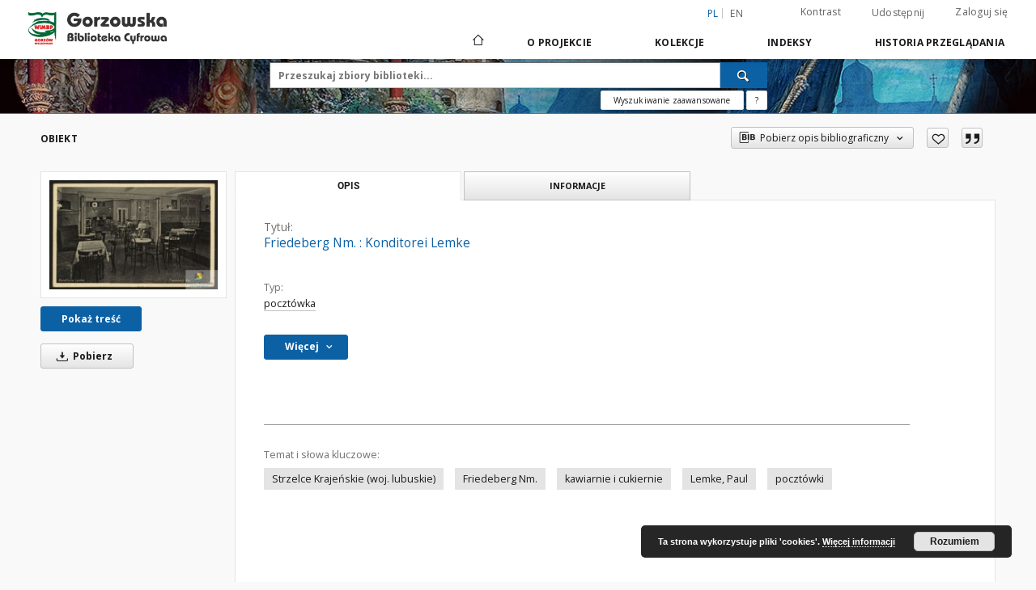

--- FILE ---
content_type: text/html;charset=utf-8
request_url: https://dlibra.wimbp.gorzow.pl/publication/3864/edition/3804/friedeberg-nm-konditorei-lemke?language=pl
body_size: 17658
content:
<!doctype html>
<html lang="pl">
	<head>
		<script src="https://dlibra.wimbp.gorzow.pl/style/dlibra/default/js/script-jquery.min.js"></script>

		


<meta charset="utf-8">
<meta http-equiv="X-UA-Compatible" content="IE=edge">
<meta name="viewport" content="width=device-width, initial-scale=1">


<title>Friedeberg Nm. : Konditorei Lemke - Biblioteka cyfrowa WiMBP Gorzów Wielkopolski</title>
<meta name="Description" content="Pocztówka czarno-biała. Przedstawia wnętrze kawiarni Paula Lemke. Z obiegiem, znaczkiem, kasownikiem (Friedeberg/Neumark 13. ...) i korespondencją." />

<meta property="og:url"                content="https://dlibra.wimbp.gorzow.pl/dlibra/publication/3864/edition/3804/friedeberg-nm-konditorei-lemke?language=pl" />
<meta property="og:type"               content="Object" />
<meta property="og:title"              content="Friedeberg Nm. : Konditorei Lemke - Biblioteka cyfrowa WiMBP Gorzów Wielkopolski" />
<meta property="og:description"        content="Pocztówka czarno-biała. Przedstawia wnętrze kawiarni Paula Lemke. Z obiegiem, znaczkiem, kasownikiem (Friedeberg/Neumark 13. ...) i korespondencją." />
<meta property="og:image"              content="https://dlibra.wimbp.gorzow.pl/image/edition/thumbnail:docmetadata/3804" />

<link rel="icon" type="image/png" href="https://dlibra.wimbp.gorzow.pl/style/common/img/icons/favicon.png" sizes="16x16"> 
<link rel="apple-touch-icon" href="https://dlibra.wimbp.gorzow.pl/style/common/img/icons/apple-touch-icon.png">

<link rel="canonical" href="https://dlibra.wimbp.gorzow.pl/dlibra/publication/3864/edition/3804?language=pl" />

<link rel="stylesheet" href="https://dlibra.wimbp.gorzow.pl/style/dlibra/default/css/libs.css?20210806092144">
<link rel="stylesheet" href="https://dlibra.wimbp.gorzow.pl/style/dlibra/default/css/main.css?20210806092144">
<link rel="stylesheet" href="https://dlibra.wimbp.gorzow.pl/style/dlibra/default/css/colors.css?20210806092144">
<link rel="stylesheet" href="https://dlibra.wimbp.gorzow.pl/style/dlibra/default/css/custom.css?20210806092144">


	    <link rel="search"  type="application/opensearchdescription+xml" href="https://dlibra.wimbp.gorzow.pl/DL_pl.xml"  title="DL" />

										<link rel="meta" type="application/rdf+xml" href="https://dlibra.wimbp.gorzow.pl/dlibra/rdf.xml?type=e&amp;id=3804"/>
	
	<link rel="schema.DC" href="http://purl.org/dc/elements/1.1/" />
	<!--type is "document" for import all tags into zotero-->
	<meta name="DC.type" content="document" />
	<meta name="DC.identifier" content="https://dlibra.wimbp.gorzow.pl/publication/3864" />
	
						<meta name="DC.date" content="[ok. 1924]" />
											<meta name="DC.subject" content="Strzelce Kraje&#324;skie (woj. lubuskie)" />
					<meta name="DC.subject" content="Friedeberg Nm." />
					<meta name="DC.subject" content="kawiarnie i cukiernie" />
					<meta name="DC.subject" content="Lemke, Paul" />
					<meta name="DC.subject" content="poczt&oacute;wki" />
								<meta name="DC.rights" content="Publikcja udost&#281;pniona za zgod&#261; w&#322;a&#347;ciciela. Ca&#322;o&#347;&#263; ani &#380;adna z jej cz&#281;&#347;ci nie mo&#380;e by&#263; przetwarzana ani wykorzystywana w celach komercyjnych." />
								<meta name="DC.format" content="image/jpeg" />
								<meta name="DC.description" content="Friedeberg Nm." />
					<meta name="DC.description" content="Poczt&oacute;wka czarno-bia&#322;a. Przedstawia wn&#281;trze kawiarni Paula Lemke. Z obiegiem, znaczkiem, kasownikiem (Friedeberg/Neumark 13. ...) i korespondencj&#261;." />
								<meta name="DC.publisher" content="Foto Schumann" />
								<meta name="DC.language" content="niemiecki" />
								<meta name="DC.source" content="Wojew&oacute;dzka i Miejska Biblioteka Publiczna im. Z. Herberta w Gorzowie Wielkopolskim" />
					<meta name="DC.source" content="Urz&#261;d Miasta Strzelce Kraje&#324;skie" />
								<meta name="DC.issued" content="[ok. 1924]" />
								<meta name="DC.title" content="Friedeberg Nm. : Konditorei Lemke" />
								<meta name="DC.type" content="poczt&oacute;wka" />
								<meta name="DC.relation" content="oai:dlibra.wimbp.gorzow.pl:publication:3864" />
			
										<meta name="citation_title" content="Friedeberg Nm. : Konditorei Lemke" />
						<meta name="citation_date" content="[ok. 1924]" />
				<meta name="citation_online_date" content="2019/10/03" />
		
							
<!-- Global site tag (gtag.js) - Google Analytics -->
<script async src="https://www.googletagmanager.com/gtag/js?id=G-JMW3VGC9ZS"></script>
<script>
  window.dataLayer = window.dataLayer || [];
  function gtag(){dataLayer.push(arguments);}
  gtag('js', new Date());

  gtag('config', 'G-JMW3VGC9ZS');
</script>
<!-- Matomo -->
<script>
  var _paq = window._paq = window._paq || [];
  /* tracker methods like "setCustomDimension" should be called before "trackPageView" */
  _paq.push(['trackPageView']);
  _paq.push(['enableLinkTracking']);
  (function() {
    var u="//matomo.wimbp.gorzow.pl/";
    _paq.push(['setTrackerUrl', u+'matomo.php']);
    _paq.push(['setSiteId', '2']);
    var d=document, g=d.createElement('script'), s=d.getElementsByTagName('script')[0];
    g.async=true; g.src=u+'matomo.js'; s.parentNode.insertBefore(g,s);
  })();
</script>
<!-- End Matomo Code -->

			
							</head>

	<body class="">

		
		<div class="container--main">

			<header class="header--main" tabindex="-1">

  <ul class="skip-links list-unstyled">
    <li><a href="#navigationTop" class="inner" tabindex="0">Przejdź do menu głównego</a></li>
        <li><a href="#search-form" class="inner" tabindex="0">Przejdź do wyszukiwarki</a></li>
        <li><a href="#main-content" class="inner" tabindex="0">Przejdź do treści</a></li>
    <li><a href="#footer" tabindex="0">Przejdź do stopki</a></li>
  </ul>

      
            
  
  <div class="container--full">
    <nav class="header--top" id="navigationTop">
      <button class="header__menu-toggle navbar-toggle collapsed visible-xs visible-sm" type="button" data-toggle="collapse" data-target="#navbar-collapse" aria-expanded="false" aria-label="Menu">
        <span class="dlibra-icon-menu"></span>
      </button>
      <ul class="header__list hidden-sm hidden-xs">
									      <li class="header__list-item header__list-item--languages hidden-xs hidden-sm">
      <a class="header__list__link header__list__link--language active" href="/" aria-label="polski">
          pl
      </a>
                        <a class="header__list__link header__list__link--language" href="https://dlibra.wimbp.gorzow.pl/dlibra/publication/3864/edition/3804/friedeberg-nm-konditorei-lemke?language=en" aria-label="English">en</a>
                                </li>
      <li class="header__languages-item visible-xs visible-sm">
              <a href="https://dlibra.wimbp.gorzow.pl/dlibra/publication/3864/edition/3804/friedeberg-nm-konditorei-lemke?language=en" class="header__languages__link ">en</a>
              <a href="https://dlibra.wimbp.gorzow.pl/dlibra/publication/3864/edition/3804/friedeberg-nm-konditorei-lemke?language=pl" class="header__languages__link active">pl</a>
          </li>
  
				        <li class="header__list-item">
          <button class="header__list__link contrast__link" data-contrast="false">
            <span class="dlibra-icon-contrast"></span>
            Kontrast
          </button>
        </li>

        <li class="header__list-item">
          <div class="a2a--header">
            <div class="a2a_kit a2a_kit_size_32 a2a_default_style" data-a2a-url="https://dlibra.wimbp.gorzow.pl/dlibra/publication/3864/edition/3804/friedeberg-nm-konditorei-lemke?language=pl">
              <a class="a2a_dd header__list__link" href="https://www.addtoany.com/share">Udostępnij</a>
            </div>
            <script>
               var a2a_config = a2a_config || {};
               a2a_config.onclick = 1;
               a2a_config.locale = "pl";
               a2a_config.color_main = "D7E5ED";
               a2a_config.color_border = "9D9D9D";
               a2a_config.color_link_text = "333333";
               a2a_config.color_link_text_hover = "333333";
               a2a_config.color_bg = "d9d9d9";
               a2a_config.icon_color = "#767676";
							 a2a_config.num_services = 6;
							 a2a_config.prioritize = ["facebook", "wykop", "twitter", "pinterest", "email", "gmail"];
            </script>
            <script async src="//static.addtoany.com/menu/page.js"></script>
          </div>
        </li>
        <li class="header__list-item">
                      <a href="https://dlibra.wimbp.gorzow.pl/dlibra/login?refUrl=aHR0cHM6Ly9kbGlicmEud2ltYnAuZ29yem93LnBsL2RsaWJyYS9wdWJsaWNhdGlvbi8zODY0L2VkaXRpb24vMzgwNC9mcmllZGViZXJnLW5tLWtvbmRpdG9yZWktbGVta2U_bGFuZ3VhZ2U9cGw" class="header__list__link" >
              Zaloguj się
            </a>
                  </li>
      </ul>
    </nav>
  </div>
  <div class="navbar menu--desktop" role="navigation">
    <div class="container--full">
      <div class="menu__header">
        <a class="menu__logo" href="https://dlibra.wimbp.gorzow.pl" tabindex="0">
          <img src="https://dlibra.wimbp.gorzow.pl/style/dlibra/default/img/custom-images/logo.png
" title="Biblioteka cyfrowa WiMBP Gorzów Wielkopolski" alt="Biblioteka cyfrowa WiMBP Gorzów Wielkopolski"/>
        </a>
      </div>
      <div class="menu__collapse js-menu" id="navbar-collapse">
					<div class="menu__back__container visible-xs visible-sm js-back-container">
					</div>
          <button class="header__menu-toggle--inner navbar-toggle collapsed visible-xs visible-sm js-close" type="button" data-toggle="collapse" data-target="#navbar-collapse" aria-expanded="false" aria-label="Zamknij menu"></button>
          <ul class="header__languages visible-xs visible-sm">
                                <li class="header__list-item header__list-item--languages hidden-xs hidden-sm">
      <a class="header__list__link header__list__link--language active" href="/" aria-label="polski">
          pl
      </a>
                        <a class="header__list__link header__list__link--language" href="https://dlibra.wimbp.gorzow.pl/dlibra/publication/3864/edition/3804/friedeberg-nm-konditorei-lemke?language=en" aria-label="English">en</a>
                                </li>
      <li class="header__languages-item visible-xs visible-sm">
              <a href="https://dlibra.wimbp.gorzow.pl/dlibra/publication/3864/edition/3804/friedeberg-nm-konditorei-lemke?language=en" class="header__languages__link ">en</a>
              <a href="https://dlibra.wimbp.gorzow.pl/dlibra/publication/3864/edition/3804/friedeberg-nm-konditorei-lemke?language=pl" class="header__languages__link active">pl</a>
          </li>
  
                      </ul>
          <div class="header__user visible-xs visible-sm">
                          <a href="https://dlibra.wimbp.gorzow.pl/dlibra/login" class="header__user__link pull-left">
                Zaloguj się
              </a>
							<a href="" class="header__user__link contrast__link" data-contrast="false">
								<span class="dlibra-icon-contrast"></span>
								Kontrast
							</a>
              <div class="a2a--header header__user__a2a">
		            <div class="a2a_kit a2a_kit_size_32 a2a_default_style">
		              <a class="a2a_dd header__user__link" href="https://www.addtoany.com/share">Udostępnij</a>
		            </div>
		            <script>
		               var a2a_config = a2a_config || {};
		               a2a_config.onclick = 1;
		               a2a_config.locale = "pl";
									 a2a_config.num_services = 6;
									 a2a_config.prioritize = ["facebook", "wykop", "twitter", "pinterest", "email", "gmail"];
		            </script>
		            <script async src="//static.addtoany.com/menu/page.js"></script>
		          </div>
                      </div>
          <button class="menu__back hidden js-back">
            <span class="dlibra-icon-chevron-left"></span>
            Powrót
          </button>
          <ul class="menu__nav nav">
            <li class=" hidden-xs hidden-sm">
                            <a href="https://dlibra.wimbp.gorzow.pl" class="home" aria-label="Strona główna">
                <span class="dlibra-icon-home"></span>
              </a>
            </li>
                           	
						<li>
				<a href="#" class="dropdown-toggle hidden-xs hidden-sm js-section-text" data-toggle="dropdown" data-js-section>
					O Projekcie
				</a>
				<a href="#" class="dropdown-toggle visible-xs visible-sm js-section-text" data-toggle="dropdown" data-js-section tabindex="-1">
					O Projekcie
				</a>
								<button class="dlibra-icon-chevron-right visible-xs visible-sm dropdown-toggle dropdown-icon" title="Rozwiń/zwiń listę obiektów" aria-label="Rozwiń/zwiń listę obiektów"></button>
					<ul class="dropdown-menu pull-right">

		<li class="visible-xs header__current js-current">
			<span class="dlibra-icon-chevron-right"></span>
		</li>
									<li>
										<a href="https://dlibra.wimbp.gorzow.pl/dlibra/text?id=Opis projektu" class="menu__nav--no-dropdown">
							Opis projektu
									</a>
				</li>
												<li>
										<a href="https://dlibra.wimbp.gorzow.pl/dlibra/text?id=regulamin" class="menu__nav--no-dropdown">
							Regulamin
									</a>
				</li>
												<li>
																					<a href="https://dlibra.wimbp.gorzow.pl/dlibra/contact" class="menu__nav--no-dropdown">
							Kontakt
														</a>
				</li>
												<li>
										<a href="https://dlibra.wimbp.gorzow.pl/dlibra/text?id=deklaracja" class="menu__nav--no-dropdown">
							Deklaracja dostępności
									</a>
				</li>
						</ul>
				</li>
			



                           
  <li class="">
    <a href="#" class="dropdown-toggle hidden-xs hidden-sm js-section-text" data-toggle="dropdown"  data-js-section>
      Kolekcje
    </a>
    <a href="#" class="dropdown-toggle visible-xs visible-sm js-section-text" data-toggle="dropdown"  data-js-section tabindex="-1">
      Kolekcje
    </a>
	    <button class="dlibra-icon-chevron-right visible-xs visible-sm dropdown-toggle dropdown-icon" title="Rozwiń/zwiń listę obiektów" aria-label="Rozwiń/zwiń listę obiektów"></button>
    <ul class="dropdown-menu pull-right">
      <li class="visible-xs visible-sm header__current js-current">
        <span class="dlibra-icon-chevron-right"></span>
      </li>
            	
            	<li>
				<button class="dlibra-icon-circle-plus hidden-xs hidden-sm dropdown-toggle dropdown-icon" title="Rozwiń/zwiń listę obiektów" aria-label="Rozwiń/zwiń listę obiektów">
		</button><a href="https://dlibra.wimbp.gorzow.pl/dlibra/collectiondescription/8" class="js-section-text">
			Dziedzictwo Kulturowe
		</a>
		<button class="dlibra-icon-chevron-right visible-xs visible-sm dropdown-toggle dropdown-icon" title="Rozwiń/zwiń listę obiektów" aria-label="Rozwiń/zwiń listę obiektów"></button>
		<ul class="dropdown-menu">
			<li class="visible-xs visible-sm header__current js-current">
				<span class="dlibra-icon-chevron-right"></span>
			</li>
							<li>
				<a href="https://dlibra.wimbp.gorzow.pl/dlibra/collectiondescription/95" class="menu__nav--no-dropdown">
			Akty prawne
		</a>
	</li>
							<li>
				<a href="https://dlibra.wimbp.gorzow.pl/dlibra/collectiondescription/86" class="menu__nav--no-dropdown">
			Cymelia po konserwacji
		</a>
	</li>
							<li>
				<button class="dlibra-icon-circle-plus hidden-xs hidden-sm dropdown-toggle dropdown-icon" title="Rozwiń/zwiń listę obiektów" aria-label="Rozwiń/zwiń listę obiektów">
		</button><a href="https://dlibra.wimbp.gorzow.pl/dlibra/collectiondescription/201" class="js-section-text">
			Czasopisma
		</a>
		<button class="dlibra-icon-chevron-right visible-xs visible-sm dropdown-toggle dropdown-icon" title="Rozwiń/zwiń listę obiektów" aria-label="Rozwiń/zwiń listę obiektów"></button>
		<ul class="dropdown-menu">
			<li class="visible-xs visible-sm header__current js-current">
				<span class="dlibra-icon-chevron-right"></span>
			</li>
							<li>
				<button class="dlibra-icon-circle-plus hidden-xs hidden-sm dropdown-toggle dropdown-icon" title="Rozwiń/zwiń listę obiektów" aria-label="Rozwiń/zwiń listę obiektów">
		</button><a href="https://dlibra.wimbp.gorzow.pl/dlibra/collectiondescription/202" class="js-section-text">
			Die Heimat
		</a>
		<button class="dlibra-icon-chevron-right visible-xs visible-sm dropdown-toggle dropdown-icon" title="Rozwiń/zwiń listę obiektów" aria-label="Rozwiń/zwiń listę obiektów"></button>
		<ul class="dropdown-menu">
			<li class="visible-xs visible-sm header__current js-current">
				<span class="dlibra-icon-chevron-right"></span>
			</li>
							<li>
				<a href="https://dlibra.wimbp.gorzow.pl/dlibra/collectiondescription/204" class="menu__nav--no-dropdown">
			Die Heimat 1921
		</a>
	</li>
							<li>
				<a href="https://dlibra.wimbp.gorzow.pl/dlibra/collectiondescription/205" class="menu__nav--no-dropdown">
			Die Heimat 1922
		</a>
	</li>
							<li>
				<a href="https://dlibra.wimbp.gorzow.pl/dlibra/collectiondescription/206" class="menu__nav--no-dropdown">
			Die Heimat 1923
		</a>
	</li>
							<li>
				<a href="https://dlibra.wimbp.gorzow.pl/dlibra/collectiondescription/207" class="menu__nav--no-dropdown">
			Die Heimat 1924
		</a>
	</li>
							<li>
				<a href="https://dlibra.wimbp.gorzow.pl/dlibra/collectiondescription/208" class="menu__nav--no-dropdown">
			Die Heimat 1925
		</a>
	</li>
							<li>
				<a href="https://dlibra.wimbp.gorzow.pl/dlibra/collectiondescription/209" class="menu__nav--no-dropdown">
			Die Heimat 1926
		</a>
	</li>
							<li>
				<a href="https://dlibra.wimbp.gorzow.pl/dlibra/collectiondescription/210" class="menu__nav--no-dropdown">
			Die Heimat 1927
		</a>
	</li>
							<li>
				<a href="https://dlibra.wimbp.gorzow.pl/dlibra/collectiondescription/211" class="menu__nav--no-dropdown">
			Die Heimat 1928
		</a>
	</li>
							<li>
				<a href="https://dlibra.wimbp.gorzow.pl/dlibra/collectiondescription/212" class="menu__nav--no-dropdown">
			Die Heimat 1929
		</a>
	</li>
							<li>
				<a href="https://dlibra.wimbp.gorzow.pl/dlibra/collectiondescription/213" class="menu__nav--no-dropdown">
			Die Heimat 1930
		</a>
	</li>
							<li>
				<a href="https://dlibra.wimbp.gorzow.pl/dlibra/collectiondescription/214" class="menu__nav--no-dropdown">
			Die Heimat 1931
		</a>
	</li>
							<li>
				<a href="https://dlibra.wimbp.gorzow.pl/dlibra/collectiondescription/215" class="menu__nav--no-dropdown">
			Die Heimat 1932
		</a>
	</li>
							<li>
				<a href="https://dlibra.wimbp.gorzow.pl/dlibra/collectiondescription/216" class="menu__nav--no-dropdown">
			Die Heimat 1933
		</a>
	</li>
							<li>
				<a href="https://dlibra.wimbp.gorzow.pl/dlibra/collectiondescription/217" class="menu__nav--no-dropdown">
			Die Heimat 1934
		</a>
	</li>
							<li>
				<a href="https://dlibra.wimbp.gorzow.pl/dlibra/collectiondescription/218" class="menu__nav--no-dropdown">
			Die Heimat 1935
		</a>
	</li>
							<li>
				<a href="https://dlibra.wimbp.gorzow.pl/dlibra/collectiondescription/219" class="menu__nav--no-dropdown">
			Die Heimat 1936
		</a>
	</li>
							<li>
				<a href="https://dlibra.wimbp.gorzow.pl/dlibra/collectiondescription/220" class="menu__nav--no-dropdown">
			Die Heimat 1937
		</a>
	</li>
							<li>
				<a href="https://dlibra.wimbp.gorzow.pl/dlibra/collectiondescription/221" class="menu__nav--no-dropdown">
			Die Heimat 1938
		</a>
	</li>
							<li>
				<a href="https://dlibra.wimbp.gorzow.pl/dlibra/collectiondescription/222" class="menu__nav--no-dropdown">
			Die Heimat 1939
		</a>
	</li>
							<li>
				<a href="https://dlibra.wimbp.gorzow.pl/dlibra/collectiondescription/223" class="menu__nav--no-dropdown">
			Die Heimat 1940
		</a>
	</li>
							<li>
				<a href="https://dlibra.wimbp.gorzow.pl/dlibra/collectiondescription/224" class="menu__nav--no-dropdown">
			Die Heimat 1941
		</a>
	</li>
					</ul>
	</li>
							<li>
				<button class="dlibra-icon-circle-plus hidden-xs hidden-sm dropdown-toggle dropdown-icon" title="Rozwiń/zwiń listę obiektów" aria-label="Rozwiń/zwiń listę obiektów">
		</button><a href="https://dlibra.wimbp.gorzow.pl/dlibra/collectiondescription/203" class="js-section-text">
			Neumärksches Wochenblatt
		</a>
		<button class="dlibra-icon-chevron-right visible-xs visible-sm dropdown-toggle dropdown-icon" title="Rozwiń/zwiń listę obiektów" aria-label="Rozwiń/zwiń listę obiektów"></button>
		<ul class="dropdown-menu">
			<li class="visible-xs visible-sm header__current js-current">
				<span class="dlibra-icon-chevron-right"></span>
			</li>
							<li>
				<a href="https://dlibra.wimbp.gorzow.pl/dlibra/collectiondescription/225" class="menu__nav--no-dropdown">
			Neumärksches Wochenblatt 1842
		</a>
	</li>
							<li>
				<a href="https://dlibra.wimbp.gorzow.pl/dlibra/collectiondescription/226" class="menu__nav--no-dropdown">
			Neumärksches Wochenblatt 1867
		</a>
	</li>
							<li>
				<a href="https://dlibra.wimbp.gorzow.pl/dlibra/collectiondescription/227" class="menu__nav--no-dropdown">
			Neumärksches Wochenblatt 1875
		</a>
	</li>
							<li>
				<a href="https://dlibra.wimbp.gorzow.pl/dlibra/collectiondescription/228" class="menu__nav--no-dropdown">
			Neumärksches Wochenblatt 1876
		</a>
	</li>
					</ul>
	</li>
					</ul>
	</li>
							<li>
				<a href="https://dlibra.wimbp.gorzow.pl/dlibra/collectiondescription/17" class="menu__nav--no-dropdown">
			Grafiki
		</a>
	</li>
							<li>
				<button class="dlibra-icon-circle-plus hidden-xs hidden-sm dropdown-toggle dropdown-icon" title="Rozwiń/zwiń listę obiektów" aria-label="Rozwiń/zwiń listę obiektów">
		</button><a href="https://dlibra.wimbp.gorzow.pl/dlibra/collectiondescription/11" class="js-section-text">
			Kartografia
		</a>
		<button class="dlibra-icon-chevron-right visible-xs visible-sm dropdown-toggle dropdown-icon" title="Rozwiń/zwiń listę obiektów" aria-label="Rozwiń/zwiń listę obiektów"></button>
		<ul class="dropdown-menu">
			<li class="visible-xs visible-sm header__current js-current">
				<span class="dlibra-icon-chevron-right"></span>
			</li>
							<li>
				<a href="https://dlibra.wimbp.gorzow.pl/dlibra/collectiondescription/12" class="menu__nav--no-dropdown">
			Kolekcja tablic dystansowych
		</a>
	</li>
							<li>
				<a href="https://dlibra.wimbp.gorzow.pl/dlibra/collectiondescription/13" class="menu__nav--no-dropdown">
			Kolekcja planów  największych bitew z okresu wojny siedmioletniej
		</a>
	</li>
					</ul>
	</li>
							<li>
				<a href="https://dlibra.wimbp.gorzow.pl/dlibra/collectiondescription/10" class="menu__nav--no-dropdown">
			Książki 1801-1945
		</a>
	</li>
							<li>
				<button class="dlibra-icon-circle-plus hidden-xs hidden-sm dropdown-toggle dropdown-icon" title="Rozwiń/zwiń listę obiektów" aria-label="Rozwiń/zwiń listę obiektów">
		</button><a href="https://dlibra.wimbp.gorzow.pl/dlibra/collectiondescription/14" class="js-section-text">
			Pocztówki
		</a>
		<button class="dlibra-icon-chevron-right visible-xs visible-sm dropdown-toggle dropdown-icon" title="Rozwiń/zwiń listę obiektów" aria-label="Rozwiń/zwiń listę obiektów"></button>
		<ul class="dropdown-menu">
			<li class="visible-xs visible-sm header__current js-current">
				<span class="dlibra-icon-chevron-right"></span>
			</li>
							<li>
				<a href="https://dlibra.wimbp.gorzow.pl/dlibra/collectiondescription/15" class="menu__nav--no-dropdown">
			Gorzów Wielkopolski / Landsberg an der Warthe
		</a>
	</li>
							<li>
				<a href="https://dlibra.wimbp.gorzow.pl/dlibra/collectiondescription/16" class="menu__nav--no-dropdown">
			Teren nowomarchijski
		</a>
	</li>
					</ul>
	</li>
							<li>
				<a href="https://dlibra.wimbp.gorzow.pl/dlibra/collectiondescription/85" class="menu__nav--no-dropdown">
			Rękopisy
		</a>
	</li>
							<li>
				<a href="https://dlibra.wimbp.gorzow.pl/dlibra/collectiondescription/9" class="menu__nav--no-dropdown">
			Starodruki
		</a>
	</li>
					</ul>
	</li>
            	<li>
				<button class="dlibra-icon-circle-plus hidden-xs hidden-sm dropdown-toggle dropdown-icon" title="Rozwiń/zwiń listę obiektów" aria-label="Rozwiń/zwiń listę obiektów">
		</button><a href="https://dlibra.wimbp.gorzow.pl/dlibra/collectiondescription/19" class="js-section-text">
			Regionalia
		</a>
		<button class="dlibra-icon-chevron-right visible-xs visible-sm dropdown-toggle dropdown-icon" title="Rozwiń/zwiń listę obiektów" aria-label="Rozwiń/zwiń listę obiektów"></button>
		<ul class="dropdown-menu">
			<li class="visible-xs visible-sm header__current js-current">
				<span class="dlibra-icon-chevron-right"></span>
			</li>
							<li>
				<a href="https://dlibra.wimbp.gorzow.pl/dlibra/collectiondescription/83" class="menu__nav--no-dropdown">
			Bibliografia
		</a>
	</li>
							<li>
				<button class="dlibra-icon-circle-plus hidden-xs hidden-sm dropdown-toggle dropdown-icon" title="Rozwiń/zwiń listę obiektów" aria-label="Rozwiń/zwiń listę obiektów">
		</button><a href="https://dlibra.wimbp.gorzow.pl/dlibra/collectiondescription/26" class="js-section-text">
			Czasopisma regionalne
		</a>
		<button class="dlibra-icon-chevron-right visible-xs visible-sm dropdown-toggle dropdown-icon" title="Rozwiń/zwiń listę obiektów" aria-label="Rozwiń/zwiń listę obiektów"></button>
		<ul class="dropdown-menu">
			<li class="visible-xs visible-sm header__current js-current">
				<span class="dlibra-icon-chevron-right"></span>
			</li>
							<li>
				<button class="dlibra-icon-circle-plus hidden-xs hidden-sm dropdown-toggle dropdown-icon" title="Rozwiń/zwiń listę obiektów" aria-label="Rozwiń/zwiń listę obiektów">
		</button><a href="https://dlibra.wimbp.gorzow.pl/dlibra/collectiondescription/128" class="js-section-text">
			Arsenał Gorzowski 
		</a>
		<button class="dlibra-icon-chevron-right visible-xs visible-sm dropdown-toggle dropdown-icon" title="Rozwiń/zwiń listę obiektów" aria-label="Rozwiń/zwiń listę obiektów"></button>
		<ul class="dropdown-menu">
			<li class="visible-xs visible-sm header__current js-current">
				<span class="dlibra-icon-chevron-right"></span>
			</li>
							<li>
				<a href="https://dlibra.wimbp.gorzow.pl/dlibra/collectiondescription/129" class="menu__nav--no-dropdown">
			Arsenał Gorzowski 1994
		</a>
	</li>
							<li>
				<a href="https://dlibra.wimbp.gorzow.pl/dlibra/collectiondescription/131" class="menu__nav--no-dropdown">
			Arsenał Gorzowski 1995
		</a>
	</li>
							<li>
				<a href="https://dlibra.wimbp.gorzow.pl/dlibra/collectiondescription/132" class="menu__nav--no-dropdown">
			Arsenał Gorzowski 1996
		</a>
	</li>
							<li>
				<a href="https://dlibra.wimbp.gorzow.pl/dlibra/collectiondescription/133" class="menu__nav--no-dropdown">
			Arsenał Gorzowski 1997
		</a>
	</li>
							<li>
				<a href="https://dlibra.wimbp.gorzow.pl/dlibra/collectiondescription/134" class="menu__nav--no-dropdown">
			Arsenał Gorzowski 1998
		</a>
	</li>
							<li>
				<a href="https://dlibra.wimbp.gorzow.pl/dlibra/collectiondescription/135" class="menu__nav--no-dropdown">
			Arsenał Gorzowski 1999/2000
		</a>
	</li>
							<li>
				<a href="https://dlibra.wimbp.gorzow.pl/dlibra/collectiondescription/136" class="menu__nav--no-dropdown">
			Arsenał Gorzowski 2000/2001
		</a>
	</li>
							<li>
				<a href="https://dlibra.wimbp.gorzow.pl/dlibra/collectiondescription/137" class="menu__nav--no-dropdown">
			Arsenał Gorzowski 2001/2002
		</a>
	</li>
							<li>
				<a href="https://dlibra.wimbp.gorzow.pl/dlibra/collectiondescription/138" class="menu__nav--no-dropdown">
			Arsenał Gorzowski 2002/2003
		</a>
	</li>
							<li>
				<a href="https://dlibra.wimbp.gorzow.pl/dlibra/collectiondescription/139" class="menu__nav--no-dropdown">
			Arsenał Gorzowski 2003/2004
		</a>
	</li>
							<li>
				<a href="https://dlibra.wimbp.gorzow.pl/dlibra/collectiondescription/141" class="menu__nav--no-dropdown">
			Arsenał Gorzowski 2005
		</a>
	</li>
					</ul>
	</li>
							<li>
				<button class="dlibra-icon-circle-plus hidden-xs hidden-sm dropdown-toggle dropdown-icon" title="Rozwiń/zwiń listę obiektów" aria-label="Rozwiń/zwiń listę obiektów">
		</button><a href="https://dlibra.wimbp.gorzow.pl/dlibra/collectiondescription/31" class="js-section-text">
			Celuloza : organ Samorządu Robotniczego Kostrzyńskiej Fabryki Celulozy i papieru
		</a>
		<button class="dlibra-icon-chevron-right visible-xs visible-sm dropdown-toggle dropdown-icon" title="Rozwiń/zwiń listę obiektów" aria-label="Rozwiń/zwiń listę obiektów"></button>
		<ul class="dropdown-menu">
			<li class="visible-xs visible-sm header__current js-current">
				<span class="dlibra-icon-chevron-right"></span>
			</li>
							<li>
				<a href="https://dlibra.wimbp.gorzow.pl/dlibra/collectiondescription/32" class="menu__nav--no-dropdown">
			Celuloza 1971
		</a>
	</li>
							<li>
				<a href="https://dlibra.wimbp.gorzow.pl/dlibra/collectiondescription/33" class="menu__nav--no-dropdown">
			Celuloza 1972
		</a>
	</li>
							<li>
				<a href="https://dlibra.wimbp.gorzow.pl/dlibra/collectiondescription/36" class="menu__nav--no-dropdown">
			Celuloza 1973
		</a>
	</li>
							<li>
				<a href="https://dlibra.wimbp.gorzow.pl/dlibra/collectiondescription/37" class="menu__nav--no-dropdown">
			Celuloza 1974
		</a>
	</li>
							<li>
				<a href="https://dlibra.wimbp.gorzow.pl/dlibra/collectiondescription/38" class="menu__nav--no-dropdown">
			Celuloza 1975
		</a>
	</li>
							<li>
				<a href="https://dlibra.wimbp.gorzow.pl/dlibra/collectiondescription/39" class="menu__nav--no-dropdown">
			Celuloza 1976
		</a>
	</li>
							<li>
				<a href="https://dlibra.wimbp.gorzow.pl/dlibra/collectiondescription/40" class="menu__nav--no-dropdown">
			Celuloza 1977
		</a>
	</li>
							<li>
				<a href="https://dlibra.wimbp.gorzow.pl/dlibra/collectiondescription/41" class="menu__nav--no-dropdown">
			Celuloza 1978
		</a>
	</li>
							<li>
				<a href="https://dlibra.wimbp.gorzow.pl/dlibra/collectiondescription/42" class="menu__nav--no-dropdown">
			Celuloza 1979
		</a>
	</li>
							<li>
				<a href="https://dlibra.wimbp.gorzow.pl/dlibra/collectiondescription/43" class="menu__nav--no-dropdown">
			Celuloza 1980
		</a>
	</li>
							<li>
				<a href="https://dlibra.wimbp.gorzow.pl/dlibra/collectiondescription/78" class="menu__nav--no-dropdown">
			Celuloza 1981
		</a>
	</li>
					</ul>
	</li>
							<li>
				<button class="dlibra-icon-circle-plus hidden-xs hidden-sm dropdown-toggle dropdown-icon" title="Rozwiń/zwiń listę obiektów" aria-label="Rozwiń/zwiń listę obiektów">
		</button><a href="https://dlibra.wimbp.gorzow.pl/dlibra/collectiondescription/165" class="js-section-text">
			Die Heimat
		</a>
		<button class="dlibra-icon-chevron-right visible-xs visible-sm dropdown-toggle dropdown-icon" title="Rozwiń/zwiń listę obiektów" aria-label="Rozwiń/zwiń listę obiektów"></button>
		<ul class="dropdown-menu">
			<li class="visible-xs visible-sm header__current js-current">
				<span class="dlibra-icon-chevron-right"></span>
			</li>
							<li>
				<a href="https://dlibra.wimbp.gorzow.pl/dlibra/collectiondescription/166" class="menu__nav--no-dropdown">
			Die Heimat 1921
		</a>
	</li>
							<li>
				<a href="https://dlibra.wimbp.gorzow.pl/dlibra/collectiondescription/167" class="menu__nav--no-dropdown">
			Die Heimat 1922
		</a>
	</li>
							<li>
				<a href="https://dlibra.wimbp.gorzow.pl/dlibra/collectiondescription/168" class="menu__nav--no-dropdown">
			Die Heimat 1923
		</a>
	</li>
							<li>
				<a href="https://dlibra.wimbp.gorzow.pl/dlibra/collectiondescription/169" class="menu__nav--no-dropdown">
			Die Heimat 1924
		</a>
	</li>
							<li>
				<a href="https://dlibra.wimbp.gorzow.pl/dlibra/collectiondescription/170" class="menu__nav--no-dropdown">
			Die Heimat 1925
		</a>
	</li>
							<li>
				<a href="https://dlibra.wimbp.gorzow.pl/dlibra/collectiondescription/171" class="menu__nav--no-dropdown">
			Die Heimat 1926
		</a>
	</li>
							<li>
				<a href="https://dlibra.wimbp.gorzow.pl/dlibra/collectiondescription/172" class="menu__nav--no-dropdown">
			Die Heimat 1927
		</a>
	</li>
							<li>
				<a href="https://dlibra.wimbp.gorzow.pl/dlibra/collectiondescription/173" class="menu__nav--no-dropdown">
			Die Heimat 1928
		</a>
	</li>
							<li>
				<a href="https://dlibra.wimbp.gorzow.pl/dlibra/collectiondescription/174" class="menu__nav--no-dropdown">
			Die Heimat 1929
		</a>
	</li>
							<li>
				<a href="https://dlibra.wimbp.gorzow.pl/dlibra/collectiondescription/175" class="menu__nav--no-dropdown">
			Die Heimat 1930
		</a>
	</li>
							<li>
				<a href="https://dlibra.wimbp.gorzow.pl/dlibra/collectiondescription/176" class="menu__nav--no-dropdown">
			Die Heimat 1931
		</a>
	</li>
							<li>
				<a href="https://dlibra.wimbp.gorzow.pl/dlibra/collectiondescription/177" class="menu__nav--no-dropdown">
			Die Heimat 1932
		</a>
	</li>
							<li>
				<a href="https://dlibra.wimbp.gorzow.pl/dlibra/collectiondescription/178" class="menu__nav--no-dropdown">
			Die Heimat 1933
		</a>
	</li>
							<li>
				<a href="https://dlibra.wimbp.gorzow.pl/dlibra/collectiondescription/179" class="menu__nav--no-dropdown">
			Die Heimat 1934
		</a>
	</li>
							<li>
				<a href="https://dlibra.wimbp.gorzow.pl/dlibra/collectiondescription/180" class="menu__nav--no-dropdown">
			Die Heimat 1935
		</a>
	</li>
							<li>
				<a href="https://dlibra.wimbp.gorzow.pl/dlibra/collectiondescription/181" class="menu__nav--no-dropdown">
			Die Heimat 1936
		</a>
	</li>
							<li>
				<a href="https://dlibra.wimbp.gorzow.pl/dlibra/collectiondescription/182" class="menu__nav--no-dropdown">
			Die Heimat 1937
		</a>
	</li>
							<li>
				<a href="https://dlibra.wimbp.gorzow.pl/dlibra/collectiondescription/183" class="menu__nav--no-dropdown">
			Die Heimat 1938
		</a>
	</li>
							<li>
				<a href="https://dlibra.wimbp.gorzow.pl/dlibra/collectiondescription/184" class="menu__nav--no-dropdown">
			Die Heimat 1939
		</a>
	</li>
							<li>
				<a href="https://dlibra.wimbp.gorzow.pl/dlibra/collectiondescription/185" class="menu__nav--no-dropdown">
			Die Heimat 1940
		</a>
	</li>
							<li>
				<a href="https://dlibra.wimbp.gorzow.pl/dlibra/collectiondescription/186" class="menu__nav--no-dropdown">
			Die Heimat 1941
		</a>
	</li>
					</ul>
	</li>
							<li>
				<button class="dlibra-icon-circle-plus hidden-xs hidden-sm dropdown-toggle dropdown-icon" title="Rozwiń/zwiń listę obiektów" aria-label="Rozwiń/zwiń listę obiektów">
		</button><a href="https://dlibra.wimbp.gorzow.pl/dlibra/collectiondescription/44" class="js-section-text">
			Heimatblatt
		</a>
		<button class="dlibra-icon-chevron-right visible-xs visible-sm dropdown-toggle dropdown-icon" title="Rozwiń/zwiń listę obiektów" aria-label="Rozwiń/zwiń listę obiektów"></button>
		<ul class="dropdown-menu">
			<li class="visible-xs visible-sm header__current js-current">
				<span class="dlibra-icon-chevron-right"></span>
			</li>
							<li>
				<a href="https://dlibra.wimbp.gorzow.pl/dlibra/collectiondescription/161" class="menu__nav--no-dropdown">
			Heimatblatt 1949
		</a>
	</li>
							<li>
				<a href="https://dlibra.wimbp.gorzow.pl/dlibra/collectiondescription/164" class="menu__nav--no-dropdown">
			Heimatblatt 1950
		</a>
	</li>
							<li>
				<a href="https://dlibra.wimbp.gorzow.pl/dlibra/collectiondescription/163" class="menu__nav--no-dropdown">
			Heimatblatt 1951
		</a>
	</li>
							<li>
				<a href="https://dlibra.wimbp.gorzow.pl/dlibra/collectiondescription/162" class="menu__nav--no-dropdown">
			Heimatblatt 1952
		</a>
	</li>
							<li>
				<a href="https://dlibra.wimbp.gorzow.pl/dlibra/collectiondescription/188" class="menu__nav--no-dropdown">
			Heimatblatt 1953
		</a>
	</li>
							<li>
				<a href="https://dlibra.wimbp.gorzow.pl/dlibra/collectiondescription/189" class="menu__nav--no-dropdown">
			Heimatblatt 1954
		</a>
	</li>
							<li>
				<a href="https://dlibra.wimbp.gorzow.pl/dlibra/collectiondescription/190" class="menu__nav--no-dropdown">
			Heimatblatt 1955
		</a>
	</li>
							<li>
				<a href="https://dlibra.wimbp.gorzow.pl/dlibra/collectiondescription/191" class="menu__nav--no-dropdown">
			Heimatblatt 1959
		</a>
	</li>
							<li>
				<a href="https://dlibra.wimbp.gorzow.pl/dlibra/collectiondescription/199" class="menu__nav--no-dropdown">
			Heimatblatt 1962
		</a>
	</li>
							<li>
				<a href="https://dlibra.wimbp.gorzow.pl/dlibra/collectiondescription/192" class="menu__nav--no-dropdown">
			Heimatblatt 1964
		</a>
	</li>
							<li>
				<a href="https://dlibra.wimbp.gorzow.pl/dlibra/collectiondescription/193" class="menu__nav--no-dropdown">
			Heimatblatt 1967
		</a>
	</li>
							<li>
				<a href="https://dlibra.wimbp.gorzow.pl/dlibra/collectiondescription/200" class="menu__nav--no-dropdown">
			Heimatblatt 1968
		</a>
	</li>
							<li>
				<a href="https://dlibra.wimbp.gorzow.pl/dlibra/collectiondescription/194" class="menu__nav--no-dropdown">
			Heimatblatt 1969
		</a>
	</li>
							<li>
				<a href="https://dlibra.wimbp.gorzow.pl/dlibra/collectiondescription/195" class="menu__nav--no-dropdown">
			Heimatblatt 1970
		</a>
	</li>
							<li>
				<a href="https://dlibra.wimbp.gorzow.pl/dlibra/collectiondescription/196" class="menu__nav--no-dropdown">
			Heimatblatt 1971
		</a>
	</li>
							<li>
				<a href="https://dlibra.wimbp.gorzow.pl/dlibra/collectiondescription/197" class="menu__nav--no-dropdown">
			Heimatblatt 1972
		</a>
	</li>
							<li>
				<a href="https://dlibra.wimbp.gorzow.pl/dlibra/collectiondescription/198" class="menu__nav--no-dropdown">
			Heimatblatt 1973
		</a>
	</li>
							<li>
				<a href="https://dlibra.wimbp.gorzow.pl/dlibra/collectiondescription/154" class="menu__nav--no-dropdown">
			Heimatblatt 1980
		</a>
	</li>
							<li>
				<a href="https://dlibra.wimbp.gorzow.pl/dlibra/collectiondescription/153" class="menu__nav--no-dropdown">
			Heimatblatt 1981
		</a>
	</li>
							<li>
				<a href="https://dlibra.wimbp.gorzow.pl/dlibra/collectiondescription/152" class="menu__nav--no-dropdown">
			Heimatblatt 1982
		</a>
	</li>
							<li>
				<a href="https://dlibra.wimbp.gorzow.pl/dlibra/collectiondescription/151" class="menu__nav--no-dropdown">
			Heimatblatt 1983
		</a>
	</li>
							<li>
				<a href="https://dlibra.wimbp.gorzow.pl/dlibra/collectiondescription/150" class="menu__nav--no-dropdown">
			Heimatblatt 1984
		</a>
	</li>
							<li>
				<a href="https://dlibra.wimbp.gorzow.pl/dlibra/collectiondescription/149" class="menu__nav--no-dropdown">
			Heimatblatt 1985
		</a>
	</li>
							<li>
				<a href="https://dlibra.wimbp.gorzow.pl/dlibra/collectiondescription/148" class="menu__nav--no-dropdown">
			Heimatblatt 1986
		</a>
	</li>
							<li>
				<a href="https://dlibra.wimbp.gorzow.pl/dlibra/collectiondescription/147" class="menu__nav--no-dropdown">
			Heimatblatt 1987
		</a>
	</li>
							<li>
				<a href="https://dlibra.wimbp.gorzow.pl/dlibra/collectiondescription/146" class="menu__nav--no-dropdown">
			Heimatblatt 1988
		</a>
	</li>
							<li>
				<a href="https://dlibra.wimbp.gorzow.pl/dlibra/collectiondescription/144" class="menu__nav--no-dropdown">
			Heimatblatt 1989
		</a>
	</li>
							<li>
				<a href="https://dlibra.wimbp.gorzow.pl/dlibra/collectiondescription/48" class="menu__nav--no-dropdown">
			Heimatblatt 1990
		</a>
	</li>
							<li>
				<a href="https://dlibra.wimbp.gorzow.pl/dlibra/collectiondescription/49" class="menu__nav--no-dropdown">
			Heimatblatt 1991
		</a>
	</li>
							<li>
				<a href="https://dlibra.wimbp.gorzow.pl/dlibra/collectiondescription/50" class="menu__nav--no-dropdown">
			Heimatblatt 1992
		</a>
	</li>
							<li>
				<a href="https://dlibra.wimbp.gorzow.pl/dlibra/collectiondescription/51" class="menu__nav--no-dropdown">
			Heimatblatt 1993
		</a>
	</li>
							<li>
				<a href="https://dlibra.wimbp.gorzow.pl/dlibra/collectiondescription/52" class="menu__nav--no-dropdown">
			Heimatblatt 1994
		</a>
	</li>
							<li>
				<a href="https://dlibra.wimbp.gorzow.pl/dlibra/collectiondescription/53" class="menu__nav--no-dropdown">
			Heimatblatt 1995
		</a>
	</li>
							<li>
				<a href="https://dlibra.wimbp.gorzow.pl/dlibra/collectiondescription/54" class="menu__nav--no-dropdown">
			Heimatblatt 1996
		</a>
	</li>
							<li>
				<a href="https://dlibra.wimbp.gorzow.pl/dlibra/collectiondescription/55" class="menu__nav--no-dropdown">
			Heimatblatt 1997
		</a>
	</li>
							<li>
				<a href="https://dlibra.wimbp.gorzow.pl/dlibra/collectiondescription/56" class="menu__nav--no-dropdown">
			Heimatblatt 1998
		</a>
	</li>
							<li>
				<a href="https://dlibra.wimbp.gorzow.pl/dlibra/collectiondescription/57" class="menu__nav--no-dropdown">
			Heimatblatt 1999
		</a>
	</li>
							<li>
				<a href="https://dlibra.wimbp.gorzow.pl/dlibra/collectiondescription/58" class="menu__nav--no-dropdown">
			Heimatblatt 2000
		</a>
	</li>
							<li>
				<a href="https://dlibra.wimbp.gorzow.pl/dlibra/collectiondescription/59" class="menu__nav--no-dropdown">
			Heimatblatt 2001
		</a>
	</li>
							<li>
				<a href="https://dlibra.wimbp.gorzow.pl/dlibra/collectiondescription/60" class="menu__nav--no-dropdown">
			Heimatblatt 2002
		</a>
	</li>
							<li>
				<a href="https://dlibra.wimbp.gorzow.pl/dlibra/collectiondescription/61" class="menu__nav--no-dropdown">
			Heimatblatt 2003
		</a>
	</li>
							<li>
				<a href="https://dlibra.wimbp.gorzow.pl/dlibra/collectiondescription/62" class="menu__nav--no-dropdown">
			Heimatblatt 2004
		</a>
	</li>
							<li>
				<a href="https://dlibra.wimbp.gorzow.pl/dlibra/collectiondescription/63" class="menu__nav--no-dropdown">
			Heimatblatt 2005
		</a>
	</li>
							<li>
				<a href="https://dlibra.wimbp.gorzow.pl/dlibra/collectiondescription/64" class="menu__nav--no-dropdown">
			Heimatblatt 2006
		</a>
	</li>
							<li>
				<a href="https://dlibra.wimbp.gorzow.pl/dlibra/collectiondescription/65" class="menu__nav--no-dropdown">
			Heimatblatt 2007
		</a>
	</li>
							<li>
				<a href="https://dlibra.wimbp.gorzow.pl/dlibra/collectiondescription/66" class="menu__nav--no-dropdown">
			Heimatblatt 2008
		</a>
	</li>
							<li>
				<a href="https://dlibra.wimbp.gorzow.pl/dlibra/collectiondescription/67" class="menu__nav--no-dropdown">
			Heimatblatt 2009
		</a>
	</li>
							<li>
				<a href="https://dlibra.wimbp.gorzow.pl/dlibra/collectiondescription/68" class="menu__nav--no-dropdown">
			Heimatblatt 2010
		</a>
	</li>
							<li>
				<a href="https://dlibra.wimbp.gorzow.pl/dlibra/collectiondescription/69" class="menu__nav--no-dropdown">
			Heimatblatt 2011
		</a>
	</li>
							<li>
				<a href="https://dlibra.wimbp.gorzow.pl/dlibra/collectiondescription/70" class="menu__nav--no-dropdown">
			Heimatblatt 2012
		</a>
	</li>
							<li>
				<a href="https://dlibra.wimbp.gorzow.pl/dlibra/collectiondescription/71" class="menu__nav--no-dropdown">
			Heimatblatt 2013
		</a>
	</li>
							<li>
				<a href="https://dlibra.wimbp.gorzow.pl/dlibra/collectiondescription/72" class="menu__nav--no-dropdown">
			Heimatblatt 2014
		</a>
	</li>
							<li>
				<a href="https://dlibra.wimbp.gorzow.pl/dlibra/collectiondescription/73" class="menu__nav--no-dropdown">
			Heimatblatt 2015
		</a>
	</li>
							<li>
				<a href="https://dlibra.wimbp.gorzow.pl/dlibra/collectiondescription/74" class="menu__nav--no-dropdown">
			Heimatblatt 2016
		</a>
	</li>
							<li>
				<a href="https://dlibra.wimbp.gorzow.pl/dlibra/collectiondescription/75" class="menu__nav--no-dropdown">
			Heimatbaltt 2017
		</a>
	</li>
							<li>
				<a href="https://dlibra.wimbp.gorzow.pl/dlibra/collectiondescription/76" class="menu__nav--no-dropdown">
			Heimatblatt 2018
		</a>
	</li>
							<li>
				<a href="https://dlibra.wimbp.gorzow.pl/dlibra/collectiondescription/77" class="menu__nav--no-dropdown">
			Heimatblatt 2019
		</a>
	</li>
							<li>
				<a href="https://dlibra.wimbp.gorzow.pl/dlibra/collectiondescription/155" class="menu__nav--no-dropdown">
			Heimatblatt 2020
		</a>
	</li>
							<li>
				<a href="https://dlibra.wimbp.gorzow.pl/dlibra/collectiondescription/156" class="menu__nav--no-dropdown">
			Heimatblatt 2021
		</a>
	</li>
							<li>
				<a href="https://dlibra.wimbp.gorzow.pl/dlibra/collectiondescription/157" class="menu__nav--no-dropdown">
			Heimatblatt 2022
		</a>
	</li>
					</ul>
	</li>
							<li>
				<button class="dlibra-icon-circle-plus hidden-xs hidden-sm dropdown-toggle dropdown-icon" title="Rozwiń/zwiń listę obiektów" aria-label="Rozwiń/zwiń listę obiektów">
		</button><a href="https://dlibra.wimbp.gorzow.pl/dlibra/collectiondescription/229" class="js-section-text">
			Neumärksches Wochenblatt
		</a>
		<button class="dlibra-icon-chevron-right visible-xs visible-sm dropdown-toggle dropdown-icon" title="Rozwiń/zwiń listę obiektów" aria-label="Rozwiń/zwiń listę obiektów"></button>
		<ul class="dropdown-menu">
			<li class="visible-xs visible-sm header__current js-current">
				<span class="dlibra-icon-chevron-right"></span>
			</li>
							<li>
				<a href="https://dlibra.wimbp.gorzow.pl/dlibra/collectiondescription/230" class="menu__nav--no-dropdown">
			Neumärksches Wochenblatt 1842
		</a>
	</li>
							<li>
				<a href="https://dlibra.wimbp.gorzow.pl/dlibra/collectiondescription/231" class="menu__nav--no-dropdown">
			Neumärksches Wochenblatt 1867
		</a>
	</li>
							<li>
				<a href="https://dlibra.wimbp.gorzow.pl/dlibra/collectiondescription/232" class="menu__nav--no-dropdown">
			Neumärksches Wochenblatt 1875
		</a>
	</li>
							<li>
				<a href="https://dlibra.wimbp.gorzow.pl/dlibra/collectiondescription/233" class="menu__nav--no-dropdown">
			Neumärksches Wochenblatt 1876
		</a>
	</li>
					</ul>
	</li>
							<li>
				<button class="dlibra-icon-circle-plus hidden-xs hidden-sm dropdown-toggle dropdown-icon" title="Rozwiń/zwiń listę obiektów" aria-label="Rozwiń/zwiń listę obiektów">
		</button><a href="https://dlibra.wimbp.gorzow.pl/dlibra/collectiondescription/234" class="js-section-text">
			Tygodnik Katolicki
		</a>
		<button class="dlibra-icon-chevron-right visible-xs visible-sm dropdown-toggle dropdown-icon" title="Rozwiń/zwiń listę obiektów" aria-label="Rozwiń/zwiń listę obiektów"></button>
		<ul class="dropdown-menu">
			<li class="visible-xs visible-sm header__current js-current">
				<span class="dlibra-icon-chevron-right"></span>
			</li>
							<li>
				<a href="https://dlibra.wimbp.gorzow.pl/dlibra/collectiondescription/235" class="menu__nav--no-dropdown">
			Tygodnik Katolicki 1946
		</a>
	</li>
							<li>
				<a href="https://dlibra.wimbp.gorzow.pl/dlibra/collectiondescription/236" class="menu__nav--no-dropdown">
			Tygodnik Katolicki 1947
		</a>
	</li>
							<li>
				<a href="https://dlibra.wimbp.gorzow.pl/dlibra/collectiondescription/237" class="menu__nav--no-dropdown">
			Tygodnik Katolicki 1948
		</a>
	</li>
							<li>
				<a href="https://dlibra.wimbp.gorzow.pl/dlibra/collectiondescription/238" class="menu__nav--no-dropdown">
			Tygodnik Katolicki 1949
		</a>
	</li>
							<li>
				<a href="https://dlibra.wimbp.gorzow.pl/dlibra/collectiondescription/239" class="menu__nav--no-dropdown">
			Tygodnik Katolicki 1950
		</a>
	</li>
					</ul>
	</li>
							<li>
				<button class="dlibra-icon-circle-plus hidden-xs hidden-sm dropdown-toggle dropdown-icon" title="Rozwiń/zwiń listę obiektów" aria-label="Rozwiń/zwiń listę obiektów">
		</button><a href="https://dlibra.wimbp.gorzow.pl/dlibra/collectiondescription/96" class="js-section-text">
			Zeszyty Naukowe. Nowa Marchia - Prowincja Zapomniana - Ziemia Lubuska - Wspólne Korzenie 
		</a>
		<button class="dlibra-icon-chevron-right visible-xs visible-sm dropdown-toggle dropdown-icon" title="Rozwiń/zwiń listę obiektów" aria-label="Rozwiń/zwiń listę obiektów"></button>
		<ul class="dropdown-menu">
			<li class="visible-xs visible-sm header__current js-current">
				<span class="dlibra-icon-chevron-right"></span>
			</li>
							<li>
				<a href="https://dlibra.wimbp.gorzow.pl/dlibra/collectiondescription/97" class="menu__nav--no-dropdown">
			Nowa Marchia 2004
		</a>
	</li>
							<li>
				<a href="https://dlibra.wimbp.gorzow.pl/dlibra/collectiondescription/98" class="menu__nav--no-dropdown">
			Nowa Marchia 2005
		</a>
	</li>
							<li>
				<a href="https://dlibra.wimbp.gorzow.pl/dlibra/collectiondescription/118" class="menu__nav--no-dropdown">
			Nowa Marchia 2006
		</a>
	</li>
							<li>
				<a href="https://dlibra.wimbp.gorzow.pl/dlibra/collectiondescription/119" class="menu__nav--no-dropdown">
			Nowa Marchia 2007
		</a>
	</li>
							<li>
				<a href="https://dlibra.wimbp.gorzow.pl/dlibra/collectiondescription/120" class="menu__nav--no-dropdown">
			Nowa Marchia 2008
		</a>
	</li>
							<li>
				<a href="https://dlibra.wimbp.gorzow.pl/dlibra/collectiondescription/121" class="menu__nav--no-dropdown">
			Nowa Marchia 2011
		</a>
	</li>
							<li>
				<a href="https://dlibra.wimbp.gorzow.pl/dlibra/collectiondescription/122" class="menu__nav--no-dropdown">
			Nowa Marchia 2013
		</a>
	</li>
							<li>
				<a href="https://dlibra.wimbp.gorzow.pl/dlibra/collectiondescription/123" class="menu__nav--no-dropdown">
			Nowa Marchia 2016
		</a>
	</li>
							<li>
				<a href="https://dlibra.wimbp.gorzow.pl/dlibra/collectiondescription/124" class="menu__nav--no-dropdown">
			Nowa Marchia 2020
		</a>
	</li>
							<li>
				<a href="https://dlibra.wimbp.gorzow.pl/dlibra/collectiondescription/125" class="menu__nav--no-dropdown">
			Nowa Marchia 2021
		</a>
	</li>
							<li>
				<a href="https://dlibra.wimbp.gorzow.pl/dlibra/collectiondescription/126" class="menu__nav--no-dropdown">
			Nowa Marchia 2022
		</a>
	</li>
							<li>
				<a href="https://dlibra.wimbp.gorzow.pl/dlibra/collectiondescription/127" class="menu__nav--no-dropdown">
			Nowa Marchia 2023
		</a>
	</li>
					</ul>
	</li>
					</ul>
	</li>
							<li>
				<button class="dlibra-icon-circle-plus hidden-xs hidden-sm dropdown-toggle dropdown-icon" title="Rozwiń/zwiń listę obiektów" aria-label="Rozwiń/zwiń listę obiektów">
		</button><a href="https://dlibra.wimbp.gorzow.pl/dlibra/collectiondescription/22" class="js-section-text">
			Dokumenty życia społecznego
		</a>
		<button class="dlibra-icon-chevron-right visible-xs visible-sm dropdown-toggle dropdown-icon" title="Rozwiń/zwiń listę obiektów" aria-label="Rozwiń/zwiń listę obiektów"></button>
		<ul class="dropdown-menu">
			<li class="visible-xs visible-sm header__current js-current">
				<span class="dlibra-icon-chevron-right"></span>
			</li>
							<li>
				<a href="https://dlibra.wimbp.gorzow.pl/dlibra/collectiondescription/23" class="menu__nav--no-dropdown">
			Teatr im. Juliusza Osterwy
		</a>
	</li>
							<li>
				<a href="https://dlibra.wimbp.gorzow.pl/dlibra/collectiondescription/24" class="menu__nav--no-dropdown">
			"Solidarność" 1980-1989
		</a>
	</li>
							<li>
				<a href="https://dlibra.wimbp.gorzow.pl/dlibra/collectiondescription/25" class="menu__nav--no-dropdown">
			Cygański teatr Muzyczny "Terno"
		</a>
	</li>
							<li>
				<a href="https://dlibra.wimbp.gorzow.pl/dlibra/collectiondescription/28" class="menu__nav--no-dropdown">
			Festiwal Piosenki Żeglarskiej "Keja"
		</a>
	</li>
					</ul>
	</li>
							<li>
				<a href="https://dlibra.wimbp.gorzow.pl/dlibra/collectiondescription/21" class="menu__nav--no-dropdown">
			Fotografia
		</a>
	</li>
							<li>
				<button class="dlibra-icon-circle-plus hidden-xs hidden-sm dropdown-toggle dropdown-icon" title="Rozwiń/zwiń listę obiektów" aria-label="Rozwiń/zwiń listę obiektów">
		</button><a href="https://dlibra.wimbp.gorzow.pl/dlibra/collectiondescription/84" class="js-section-text">
			Grafika regionalna
		</a>
		<button class="dlibra-icon-chevron-right visible-xs visible-sm dropdown-toggle dropdown-icon" title="Rozwiń/zwiń listę obiektów" aria-label="Rozwiń/zwiń listę obiektów"></button>
		<ul class="dropdown-menu">
			<li class="visible-xs visible-sm header__current js-current">
				<span class="dlibra-icon-chevron-right"></span>
			</li>
							<li>
				<a href="https://dlibra.wimbp.gorzow.pl/dlibra/collectiondescription/142" class="menu__nav--no-dropdown">
			Jerzy Gąsiorek
		</a>
	</li>
							<li>
				<a href="https://dlibra.wimbp.gorzow.pl/dlibra/collectiondescription/143" class="menu__nav--no-dropdown">
			Magdalena Ćwiertnia
		</a>
	</li>
					</ul>
	</li>
							<li>
				<a href="https://dlibra.wimbp.gorzow.pl/dlibra/collectiondescription/27" class="menu__nav--no-dropdown">
			Kolekcja rodziny Pauckschów
		</a>
	</li>
							<li>
				<a href="https://dlibra.wimbp.gorzow.pl/dlibra/collectiondescription/81" class="menu__nav--no-dropdown">
			Książki
		</a>
	</li>
							<li>
				<a href="https://dlibra.wimbp.gorzow.pl/dlibra/collectiondescription/82" class="menu__nav--no-dropdown">
			Pocztówki
		</a>
	</li>
							<li>
				<a href="https://dlibra.wimbp.gorzow.pl/dlibra/collectiondescription/20" class="menu__nav--no-dropdown">
			Wydawnictwa własne
		</a>
	</li>
					</ul>
	</li>
            	<li>
				<a href="https://dlibra.wimbp.gorzow.pl/dlibra/collectiondescription/18" class="menu__nav--no-dropdown">
			Nowa Marchia
		</a>
	</li>
            	<li>
				<button class="dlibra-icon-circle-plus hidden-xs hidden-sm dropdown-toggle dropdown-icon" title="Rozwiń/zwiń listę obiektów" aria-label="Rozwiń/zwiń listę obiektów">
		</button><a href="https://dlibra.wimbp.gorzow.pl/dlibra/collectiondescription/87" class="js-section-text">
			Zbiory współczesne
		</a>
		<button class="dlibra-icon-chevron-right visible-xs visible-sm dropdown-toggle dropdown-icon" title="Rozwiń/zwiń listę obiektów" aria-label="Rozwiń/zwiń listę obiektów"></button>
		<ul class="dropdown-menu">
			<li class="visible-xs visible-sm header__current js-current">
				<span class="dlibra-icon-chevron-right"></span>
			</li>
							<li>
				<a href="https://dlibra.wimbp.gorzow.pl/dlibra/collectiondescription/88" class="menu__nav--no-dropdown">
			Akty prawne
		</a>
	</li>
							<li>
				<a href="https://dlibra.wimbp.gorzow.pl/dlibra/collectiondescription/91" class="menu__nav--no-dropdown">
			Bibliografia
		</a>
	</li>
							<li>
				<a href="https://dlibra.wimbp.gorzow.pl/dlibra/collectiondescription/89" class="menu__nav--no-dropdown">
			Czasopisma
		</a>
	</li>
							<li>
				<a href="https://dlibra.wimbp.gorzow.pl/dlibra/collectiondescription/90" class="menu__nav--no-dropdown">
			Książki
		</a>
	</li>
							<li>
				<button class="dlibra-icon-circle-plus hidden-xs hidden-sm dropdown-toggle dropdown-icon" title="Rozwiń/zwiń listę obiektów" aria-label="Rozwiń/zwiń listę obiektów">
		</button><a href="https://dlibra.wimbp.gorzow.pl/dlibra/collectiondescription/92" class="js-section-text">
			Rękopisy
		</a>
		<button class="dlibra-icon-chevron-right visible-xs visible-sm dropdown-toggle dropdown-icon" title="Rozwiń/zwiń listę obiektów" aria-label="Rozwiń/zwiń listę obiektów"></button>
		<ul class="dropdown-menu">
			<li class="visible-xs visible-sm header__current js-current">
				<span class="dlibra-icon-chevron-right"></span>
			</li>
							<li>
				<a href="https://dlibra.wimbp.gorzow.pl/dlibra/collectiondescription/160" class="menu__nav--no-dropdown">
			[Zdzisław Morawski : Dzienniki 1972 - 1992]
		</a>
	</li>
					</ul>
	</li>
					</ul>
	</li>
            	<li>
				<button class="dlibra-icon-circle-plus hidden-xs hidden-sm dropdown-toggle dropdown-icon" title="Rozwiń/zwiń listę obiektów" aria-label="Rozwiń/zwiń listę obiektów">
		</button><a href="https://dlibra.wimbp.gorzow.pl/dlibra/collectiondescription/93" class="js-section-text">
			Zbiory partnerów GBC
		</a>
		<button class="dlibra-icon-chevron-right visible-xs visible-sm dropdown-toggle dropdown-icon" title="Rozwiń/zwiń listę obiektów" aria-label="Rozwiń/zwiń listę obiektów"></button>
		<ul class="dropdown-menu">
			<li class="visible-xs visible-sm header__current js-current">
				<span class="dlibra-icon-chevron-right"></span>
			</li>
							<li>
				<a href="https://dlibra.wimbp.gorzow.pl/dlibra/collectiondescription/94" class="menu__nav--no-dropdown">
			Miejska Biblioteka Pubiczna w Witnicy
		</a>
	</li>
					</ul>
	</li>
          </ul>
  </li>


                           


<li>
	<a href="#" class="dropdown-toggle hidden-xs hidden-sm js-section-text" data-toggle="dropdown" data-js-section >
		Indeksy
	</a>
	<a href="#" class="dropdown-toggle visible-xs visible-sm js-section-text" data-toggle="dropdown" data-js-section  tabindex="-1">
		Indeksy
	</a>
		<button class="dlibra-icon-chevron-right visible-xs visible-sm dropdown-toggle dropdown-icon" title="Rozwiń/zwiń listę obiektów" aria-label="Rozwiń/zwiń listę obiektów"></button>
	<ul class="dropdown-menu pull-right">
		<li class="visible-xs visible-sm header__current js-current">
			<span class="dlibra-icon-chevron-right"></span>
		</li>
					<li title="Nazwa zasobu.">
				<button class="dlibra-icon-circle-plus hidden-xs hidden-sm dropdown-toggle dropdown-icon" title="Pokaż/ukryj listę podatrybutów" aria-label="Pokaż/ukryj listę podatrybutów">
		</button><a href="https://dlibra.wimbp.gorzow.pl/dlibra/indexsearch?rdfName=Title&amp;ipp=60&amp;p=0" class="js-section-text">
			Tytuł
		</a>
		<button class="dlibra-icon-chevron-right visible-xs visible-sm dropdown-toggle dropdown-icon" title="Pokaż/ukryj listę podatrybutów" aria-label="Pokaż/ukryj listę podatrybutów"></button>
		<ul class="dropdown-menu">
			<li class="visible-xs visible-sm header__current js-current">
				<span class="dlibra-icon-chevron-right"></span>
			</li>
							<li title="Alternatywna nazwa zasobu (np. tytuł inny niż znajdujący się na okładce).">
				<a href="https://dlibra.wimbp.gorzow.pl/dlibra/indexsearch?rdfName=Alternative&amp;ipp=60&amp;p=0" class="menu__nav--no-dropdown">
			Tytuł odmienny
		</a>
	</li>
							<li title="Skrótowa nazwa grupy (np. czasopisma), do której należy zasób.">
				<a href="https://dlibra.wimbp.gorzow.pl/dlibra/indexsearch?rdfName=GroupTitle&amp;ipp=60&amp;p=0" class="menu__nav--no-dropdown">
			Tytuł publikacji grupowej
		</a>
	</li>
					</ul>
	</li>
					<li title="Instytucja lub osoba w głównej mierze odpowiedzialna za powstanie zasobu.">
				<a href="https://dlibra.wimbp.gorzow.pl/dlibra/indexsearch?rdfName=Creator&amp;ipp=60&amp;p=0" class="menu__nav--no-dropdown">
			Twórca
		</a>
	</li>
					<li title="Instytucja lub osoba mająca udział w powstaniu zasobu.">
				<a href="https://dlibra.wimbp.gorzow.pl/dlibra/indexsearch?rdfName=Contributor&amp;ipp=60&amp;p=0" class="menu__nav--no-dropdown">
			Współtwórca
		</a>
	</li>
					<li title="Tematyka zawartości zasobu.">
				<button class="dlibra-icon-circle-plus hidden-xs hidden-sm dropdown-toggle dropdown-icon" title="Pokaż/ukryj listę podatrybutów" aria-label="Pokaż/ukryj listę podatrybutów">
		</button><a href="https://dlibra.wimbp.gorzow.pl/dlibra/indexsearch?rdfName=Subject&amp;ipp=60&amp;p=0" class="js-section-text">
			Temat
		</a>
		<button class="dlibra-icon-chevron-right visible-xs visible-sm dropdown-toggle dropdown-icon" title="Pokaż/ukryj listę podatrybutów" aria-label="Pokaż/ukryj listę podatrybutów"></button>
		<ul class="dropdown-menu">
			<li class="visible-xs visible-sm header__current js-current">
				<span class="dlibra-icon-chevron-right"></span>
			</li>
							<li title="Tagi przypisane do zasobu przez użytkowników.">
				<a href="https://dlibra.wimbp.gorzow.pl/dlibra/indexsearch?rdfName=UserTag&amp;ipp=60&amp;p=0" class="menu__nav--no-dropdown">
			Tagi użytkowników
		</a>
	</li>
					</ul>
	</li>
					<li title="Określenie czasowego lub przestrzennego zakresu treści zasobu, zakresu zastosowania zasobu lub jurysdykcji, z którą zasób jest powiązany.">
				<button class="dlibra-icon-circle-plus hidden-xs hidden-sm dropdown-toggle dropdown-icon" title="Pokaż/ukryj listę podatrybutów" aria-label="Pokaż/ukryj listę podatrybutów">
		</button><a href="https://dlibra.wimbp.gorzow.pl/dlibra/indexsearch?rdfName=Coverage&amp;ipp=60&amp;p=0" class="js-section-text">
			Zakres
		</a>
		<button class="dlibra-icon-chevron-right visible-xs visible-sm dropdown-toggle dropdown-icon" title="Pokaż/ukryj listę podatrybutów" aria-label="Pokaż/ukryj listę podatrybutów"></button>
		<ul class="dropdown-menu">
			<li class="visible-xs visible-sm header__current js-current">
				<span class="dlibra-icon-chevron-right"></span>
			</li>
							<li title="Charakterystyka zakresu przestrzennego treści zasobu.">
				<a href="https://dlibra.wimbp.gorzow.pl/dlibra/indexsearch?rdfName=Spatial&amp;ipp=60&amp;p=0" class="menu__nav--no-dropdown">
			Zakres przestrzenny
		</a>
	</li>
							<li title="Charakterystyka zakresu czasowego treści zasobu.">
				<a href="https://dlibra.wimbp.gorzow.pl/dlibra/indexsearch?rdfName=Temporal&amp;ipp=60&amp;p=0" class="menu__nav--no-dropdown">
			Zakres czasowy
		</a>
	</li>
					</ul>
	</li>
					<li title="Opis zasobu.">
				<button class="dlibra-icon-circle-plus hidden-xs hidden-sm dropdown-toggle dropdown-icon" title="Pokaż/ukryj listę podatrybutów" aria-label="Pokaż/ukryj listę podatrybutów">
		</button><a href="https://dlibra.wimbp.gorzow.pl/dlibra/indexsearch?rdfName=Description&amp;ipp=60&amp;p=0" class="js-section-text">
			Opis
		</a>
		<button class="dlibra-icon-chevron-right visible-xs visible-sm dropdown-toggle dropdown-icon" title="Pokaż/ukryj listę podatrybutów" aria-label="Pokaż/ukryj listę podatrybutów"></button>
		<ul class="dropdown-menu">
			<li class="visible-xs visible-sm header__current js-current">
				<span class="dlibra-icon-chevron-right"></span>
			</li>
							<li title="Streszczenie zasobu.">
				<a href="https://dlibra.wimbp.gorzow.pl/dlibra/indexsearch?rdfName=Abstract&amp;ipp=60&amp;p=0" class="menu__nav--no-dropdown">
			Abstrakt
		</a>
	</li>
							<li title="Spis jednostek wchodzących w skład zasobu.">
				<a href="https://dlibra.wimbp.gorzow.pl/dlibra/indexsearch?rdfName=TableOfContents&amp;ipp=60&amp;p=0" class="menu__nav--no-dropdown">
			Spis treści
		</a>
	</li>
							<li title="Miejsce wydania zasobu.">
				<a href="https://dlibra.wimbp.gorzow.pl/dlibra/indexsearch?rdfName=PlaceOfPublishing&amp;ipp=60&amp;p=0" class="menu__nav--no-dropdown">
			Miejsce wydania
		</a>
	</li>
							<li title="Instytucja bądź osoba, która finansowo wsparła digitalizację zasobu.">
				<a href="https://dlibra.wimbp.gorzow.pl/dlibra/indexsearch?rdfName=DigitisationSponsor&amp;ipp=60&amp;p=0" class="menu__nav--no-dropdown">
			Sponsor digitalizacji
		</a>
	</li>
							<li title="Informacje o stopniu naukowym/zawodowym.">
				<button class="dlibra-icon-circle-plus hidden-xs hidden-sm dropdown-toggle dropdown-icon" title="Pokaż/ukryj listę podatrybutów" aria-label="Pokaż/ukryj listę podatrybutów">
		</button><a href="https://dlibra.wimbp.gorzow.pl/dlibra/indexsearch?rdfName=Degree&amp;ipp=60&amp;p=0" class="js-section-text">
			Informacje o stopniu naukowym/zawodowym
		</a>
		<button class="dlibra-icon-chevron-right visible-xs visible-sm dropdown-toggle dropdown-icon" title="Pokaż/ukryj listę podatrybutów" aria-label="Pokaż/ukryj listę podatrybutów"></button>
		<ul class="dropdown-menu">
			<li class="visible-xs visible-sm header__current js-current">
				<span class="dlibra-icon-chevron-right"></span>
			</li>
							<li title="Pełna nazwa tytułu naukowego/zawodowego powiązanego z pracą.">
				<a href="https://dlibra.wimbp.gorzow.pl/dlibra/indexsearch?rdfName=Name&amp;ipp=60&amp;p=0" class="menu__nav--no-dropdown">
			Uzyskany tytuł
		</a>
	</li>
							<li title="Stopień studiów (np. wg Deklaracji Bolońskiej).">
				<a href="https://dlibra.wimbp.gorzow.pl/dlibra/indexsearch?rdfName=Level&amp;ipp=60&amp;p=0" class="menu__nav--no-dropdown">
			Stopień studiów
		</a>
	</li>
							<li title="Dyscyplina naukowa powiązana z pracą.">
				<a href="https://dlibra.wimbp.gorzow.pl/dlibra/indexsearch?rdfName=Discipline&amp;ipp=60&amp;p=0" class="menu__nav--no-dropdown">
			Dyscyplina
		</a>
	</li>
							<li title="Nazwa instytucji nadającej tytuł naukowy/zawodowy.">
				<a href="https://dlibra.wimbp.gorzow.pl/dlibra/indexsearch?rdfName=Grantor&amp;ipp=60&amp;p=0" class="menu__nav--no-dropdown">
			Instytucja nadająca tytuł
		</a>
	</li>
					</ul>
	</li>
					</ul>
	</li>
					<li title="Jednostka odpowiedzialna za udostępnienie zasobu.">
				<a href="https://dlibra.wimbp.gorzow.pl/dlibra/indexsearch?rdfName=Publisher&amp;ipp=60&amp;p=0" class="menu__nav--no-dropdown">
			Wydawca
		</a>
	</li>
					<li title="Data lub okres czasu związany ze zdarzeniem w cyklu istnienia zasobu.">
				<button class="dlibra-icon-circle-plus hidden-xs hidden-sm dropdown-toggle dropdown-icon" title="Pokaż/ukryj listę podatrybutów" aria-label="Pokaż/ukryj listę podatrybutów">
		</button><a href="https://dlibra.wimbp.gorzow.pl/dlibra/indexsearch?rdfName=Date&amp;ipp=60&amp;p=0" class="js-section-text">
			Data
		</a>
		<button class="dlibra-icon-chevron-right visible-xs visible-sm dropdown-toggle dropdown-icon" title="Pokaż/ukryj listę podatrybutów" aria-label="Pokaż/ukryj listę podatrybutów"></button>
		<ul class="dropdown-menu">
			<li class="visible-xs visible-sm header__current js-current">
				<span class="dlibra-icon-chevron-right"></span>
			</li>
							<li title="Data utworzenia zasobu.">
				<a href="https://dlibra.wimbp.gorzow.pl/dlibra/indexsearch?rdfName=Created&amp;ipp=60&amp;p=0" class="menu__nav--no-dropdown">
			Data utworzenia
		</a>
	</li>
							<li title="Data złożenia zasobu do akceptacji.">
				<a href="https://dlibra.wimbp.gorzow.pl/dlibra/indexsearch?rdfName=DateSubmitted&amp;ipp=60&amp;p=0" class="menu__nav--no-dropdown">
			Data złożenia
		</a>
	</li>
							<li title="Data akceptacji zasobu.">
				<a href="https://dlibra.wimbp.gorzow.pl/dlibra/indexsearch?rdfName=DateAccepted&amp;ipp=60&amp;p=0" class="menu__nav--no-dropdown">
			Data akceptacji
		</a>
	</li>
							<li title="Data oficjalnego wydania (np. publikacji) zasobu.">
				<a href="https://dlibra.wimbp.gorzow.pl/dlibra/indexsearch?rdfName=Issued&amp;ipp=60&amp;p=0" class="menu__nav--no-dropdown">
			Data wydania
		</a>
	</li>
							<li title="Data zastrzeżenia praw autorskich.">
				<a href="https://dlibra.wimbp.gorzow.pl/dlibra/indexsearch?rdfName=DateCopyrighted&amp;ipp=60&amp;p=0" class="menu__nav--no-dropdown">
			Data zastrzeżenia praw autorskich
		</a>
	</li>
							<li title="Data modyfikacji zasobu.">
				<a href="https://dlibra.wimbp.gorzow.pl/dlibra/indexsearch?rdfName=Modified&amp;ipp=60&amp;p=0" class="menu__nav--no-dropdown">
			Data modyfikacji
		</a>
	</li>
							<li title="Data (często zakres dat), określająca kiedy zasób jest lub będzie dostępny.">
				<a href="https://dlibra.wimbp.gorzow.pl/dlibra/indexsearch?rdfName=Available&amp;ipp=60&amp;p=0" class="menu__nav--no-dropdown">
			Okres dostępności
		</a>
	</li>
							<li title="Data (często zakres dat) ważności zasobu.">
				<a href="https://dlibra.wimbp.gorzow.pl/dlibra/indexsearch?rdfName=Valid&amp;ipp=60&amp;p=0" class="menu__nav--no-dropdown">
			Okres ważności
		</a>
	</li>
					</ul>
	</li>
					<li title="Typ zasobu.">
				<a href="https://dlibra.wimbp.gorzow.pl/dlibra/indexsearch?rdfName=Type&amp;ipp=60&amp;p=0" class="menu__nav--no-dropdown">
			Typ
		</a>
	</li>
					<li title="Format pliku, fizyczny nośnik lub wymiary zasobu.">
				<button class="dlibra-icon-circle-plus hidden-xs hidden-sm dropdown-toggle dropdown-icon" title="Pokaż/ukryj listę podatrybutów" aria-label="Pokaż/ukryj listę podatrybutów">
		</button><a href="https://dlibra.wimbp.gorzow.pl/dlibra/indexsearch?rdfName=Format&amp;ipp=60&amp;p=0" class="js-section-text">
			Format
		</a>
		<button class="dlibra-icon-chevron-right visible-xs visible-sm dropdown-toggle dropdown-icon" title="Pokaż/ukryj listę podatrybutów" aria-label="Pokaż/ukryj listę podatrybutów"></button>
		<ul class="dropdown-menu">
			<li class="visible-xs visible-sm header__current js-current">
				<span class="dlibra-icon-chevron-right"></span>
			</li>
							<li title="Rozmiar lub czas trwania zasobu.">
				<a href="https://dlibra.wimbp.gorzow.pl/dlibra/indexsearch?rdfName=Extent&amp;ipp=60&amp;p=0" class="menu__nav--no-dropdown">
			Rozmiar
		</a>
	</li>
							<li title="Materiał lub fizyczny nośnik zasobu.">
				<a href="https://dlibra.wimbp.gorzow.pl/dlibra/indexsearch?rdfName=Medium&amp;ipp=60&amp;p=0" class="menu__nav--no-dropdown">
			Nośnik
		</a>
	</li>
					</ul>
	</li>
					<li title="Jednoznaczny odnośnik do zasobu podawany w określonym kontekście.">
				<button class="dlibra-icon-circle-plus hidden-xs hidden-sm dropdown-toggle dropdown-icon" title="Pokaż/ukryj listę podatrybutów" aria-label="Pokaż/ukryj listę podatrybutów">
		</button><a href="https://dlibra.wimbp.gorzow.pl/dlibra/indexsearch?rdfName=Identifier&amp;ipp=60&amp;p=0" class="js-section-text">
			Identyfikator
		</a>
		<button class="dlibra-icon-chevron-right visible-xs visible-sm dropdown-toggle dropdown-icon" title="Pokaż/ukryj listę podatrybutów" aria-label="Pokaż/ukryj listę podatrybutów"></button>
		<ul class="dropdown-menu">
			<li class="visible-xs visible-sm header__current js-current">
				<span class="dlibra-icon-chevron-right"></span>
			</li>
							<li title="Sygnatura zasobu umożliwiająca odnalezienie obiektu oryginalnego w zbiorach posiadającej go instytucji.">
				<a href="https://dlibra.wimbp.gorzow.pl/dlibra/indexsearch?rdfName=CallNumber&amp;ipp=60&amp;p=0" class="menu__nav--no-dropdown">
			Sygnatura
		</a>
	</li>
							<li title="Referencja bibliograficzna do zasobu.">
				<a href="https://dlibra.wimbp.gorzow.pl/dlibra/indexsearch?rdfName=BibliographicCitation&amp;ipp=60&amp;p=0" class="menu__nav--no-dropdown">
			Cytata bibliograficzna
		</a>
	</li>
					</ul>
	</li>
					<li title="Zasób, z którego wywodzi się opisywany zasób.">
				<a href="https://dlibra.wimbp.gorzow.pl/dlibra/indexsearch?rdfName=Source&amp;ipp=60&amp;p=0" class="menu__nav--no-dropdown">
			Źródło
		</a>
	</li>
					<li title="Język zasobu.">
				<a href="https://dlibra.wimbp.gorzow.pl/dlibra/indexsearch?rdfName=Language&amp;ipp=60&amp;p=0" class="menu__nav--no-dropdown">
			Język
		</a>
	</li>
					<li title="Wskazanie na powiązany zasób.">
				<button class="dlibra-icon-circle-plus hidden-xs hidden-sm dropdown-toggle dropdown-icon" title="Pokaż/ukryj listę podatrybutów" aria-label="Pokaż/ukryj listę podatrybutów">
		</button><a href="https://dlibra.wimbp.gorzow.pl/dlibra/indexsearch?rdfName=Relation&amp;ipp=60&amp;p=0" class="js-section-text">
			Powiązanie
		</a>
		<button class="dlibra-icon-chevron-right visible-xs visible-sm dropdown-toggle dropdown-icon" title="Pokaż/ukryj listę podatrybutów" aria-label="Pokaż/ukryj listę podatrybutów"></button>
		<ul class="dropdown-menu">
			<li class="visible-xs visible-sm header__current js-current">
				<span class="dlibra-icon-chevron-right"></span>
			</li>
							<li title="Wskazanie na zasób, który stanowi fizyczną lub logiczną część opisywanego zasobu.">
				<a href="https://dlibra.wimbp.gorzow.pl/dlibra/indexsearch?rdfName=HasPart&amp;ipp=60&amp;p=0" class="menu__nav--no-dropdown">
			Ma część
		</a>
	</li>
							<li title="Wskazanie na zasób, którego część fizyczną lub logiczną stanowi opisywany zasób.">
				<a href="https://dlibra.wimbp.gorzow.pl/dlibra/indexsearch?rdfName=IsPartOf&amp;ipp=60&amp;p=0" class="menu__nav--no-dropdown">
			Jest częścią
		</a>
	</li>
							<li title="Wskazanie na zasób będący inną wersją, wydaniem lub adaptacją opisywanego zasobu. Zasób opisywany jest tu zasobem pierwotnym w stosunku do zasobu wskazywanego.">
				<a href="https://dlibra.wimbp.gorzow.pl/dlibra/indexsearch?rdfName=HasVersion&amp;ipp=60&amp;p=0" class="menu__nav--no-dropdown">
			Ma wersję
		</a>
	</li>
							<li title="Wskazanie na zasób, którego wersją, wydaniem lub adaptacją jest opisywany zasób. Zasób wskazywany jest tu zasobem pierwotnym w stosunku do zasobu opisywanego.">
				<a href="https://dlibra.wimbp.gorzow.pl/dlibra/indexsearch?rdfName=IsVersionOf&amp;ipp=60&amp;p=0" class="menu__nav--no-dropdown">
			Jest wersją
		</a>
	</li>
							<li title="Wskazanie na zasób o takiej samej zawartości co zasób opisywany, lecz w odmiennym formacie. Zasób opisywany jest tu zasobem pierwotnym w stosunku do zasobu wskazywanego.">
				<a href="https://dlibra.wimbp.gorzow.pl/dlibra/indexsearch?rdfName=HasFormat&amp;ipp=60&amp;p=0" class="menu__nav--no-dropdown">
			Ma format
		</a>
	</li>
							<li title="Wskazanie na zasób o takiej samej zawartości co zasób opisywany, lecz w odmiennym formacie. Zasób wskazywany jest tu zasobem pierwotnym w stosunku do zasobu opisywanego.">
				<a href="https://dlibra.wimbp.gorzow.pl/dlibra/indexsearch?rdfName=IsFormatOf&amp;ipp=60&amp;p=0" class="menu__nav--no-dropdown">
			Jest formatem
		</a>
	</li>
							<li title="Wskazanie na zasób, do którego znajduje się odniesienie, który jest cytowany lub w inny sposób powołany w opisywanym zasobie.">
				<a href="https://dlibra.wimbp.gorzow.pl/dlibra/indexsearch?rdfName=References&amp;ipp=60&amp;p=0" class="menu__nav--no-dropdown">
			Odnosi się do
		</a>
	</li>
							<li title="Wskazanie na zasób, w którym znajduje się odniesienie, cytat lub inne powołanie do opisywanego zasobu.">
				<a href="https://dlibra.wimbp.gorzow.pl/dlibra/indexsearch?rdfName=IsReferencedBy&amp;ipp=60&amp;p=0" class="menu__nav--no-dropdown">
			Ma odniesienie w
		</a>
	</li>
							<li title="Wskazanie na zasób, który został w jakiś sposób zastąpiony przez zasób opisywany.">
				<a href="https://dlibra.wimbp.gorzow.pl/dlibra/indexsearch?rdfName=Replaces&amp;ipp=60&amp;p=0" class="menu__nav--no-dropdown">
			Zastępuje
		</a>
	</li>
							<li title="Wskazanie na zasób, który w jakiś sposób zastąpił opisywany zasób.">
				<a href="https://dlibra.wimbp.gorzow.pl/dlibra/indexsearch?rdfName=IsReplacedBy&amp;ipp=60&amp;p=0" class="menu__nav--no-dropdown">
			Zastąpiony przez
		</a>
	</li>
							<li title="Wskazanie na zasób, który jest wymagany do prawidłowego wykorzystywania, udostępniania lub utrzymania spójności opisywanego zasobu.">
				<a href="https://dlibra.wimbp.gorzow.pl/dlibra/indexsearch?rdfName=Requires&amp;ipp=60&amp;p=0" class="menu__nav--no-dropdown">
			Wymaga
		</a>
	</li>
							<li title="Wskazanie na zasób, który do prawidłowego wykorzystywania, udostępniania lub utrzymania spójności wymaga opisywanego zasobu.">
				<a href="https://dlibra.wimbp.gorzow.pl/dlibra/indexsearch?rdfName=IsRequiredBy&amp;ipp=60&amp;p=0" class="menu__nav--no-dropdown">
			Wymagany przez
		</a>
	</li>
							<li title="Wskazuje na standard, z którym zgodne jest opisywane źródło.">
				<a href="https://dlibra.wimbp.gorzow.pl/dlibra/indexsearch?rdfName=ConformsTo&amp;ipp=60&amp;p=0" class="menu__nav--no-dropdown">
			Zgodny z
		</a>
	</li>
					</ul>
	</li>
					<li title="Informacje o prawach zawartych w zasobie lub o prawach do zasobu.">
				<button class="dlibra-icon-circle-plus hidden-xs hidden-sm dropdown-toggle dropdown-icon" title="Pokaż/ukryj listę podatrybutów" aria-label="Pokaż/ukryj listę podatrybutów">
		</button><a href="https://dlibra.wimbp.gorzow.pl/dlibra/indexsearch?rdfName=Rights&amp;ipp=60&amp;p=0" class="js-section-text">
			Prawa
		</a>
		<button class="dlibra-icon-chevron-right visible-xs visible-sm dropdown-toggle dropdown-icon" title="Pokaż/ukryj listę podatrybutów" aria-label="Pokaż/ukryj listę podatrybutów"></button>
		<ul class="dropdown-menu">
			<li class="visible-xs visible-sm header__current js-current">
				<span class="dlibra-icon-chevron-right"></span>
			</li>
							<li title="Informacje o tym, kto ma dostęp do zasobu lub wskazanie poziomu zabezpieczeń.">
				<a href="https://dlibra.wimbp.gorzow.pl/dlibra/indexsearch?rdfName=AccessRights&amp;ipp=60&amp;p=0" class="menu__nav--no-dropdown">
			Prawa dostępu
		</a>
	</li>
							<li title="Dokument prawny określający uprawnienia do dysponowanie danym zasobem.">
				<a href="https://dlibra.wimbp.gorzow.pl/dlibra/indexsearch?rdfName=License&amp;ipp=60&amp;p=0" class="menu__nav--no-dropdown">
			Licencja
		</a>
	</li>
					</ul>
	</li>
					<li title="Osoba lub instytucja mająca prawa do zasobu lub nimi zarządzająca.">
				<a href="https://dlibra.wimbp.gorzow.pl/dlibra/indexsearch?rdfName=RightsHolder&amp;ipp=60&amp;p=0" class="menu__nav--no-dropdown">
			Właściciel praw
		</a>
	</li>
					<li title="Określenie wszelkich zmian we własności i nadzorze nad zasobem od czasu jego utworzenia, które są istotne dla jego autentyczności, integralności i interpretacji.">
				<button class="dlibra-icon-circle-plus hidden-xs hidden-sm dropdown-toggle dropdown-icon" title="Pokaż/ukryj listę podatrybutów" aria-label="Pokaż/ukryj listę podatrybutów">
		</button><a href="https://dlibra.wimbp.gorzow.pl/dlibra/indexsearch?rdfName=Provenance&amp;ipp=60&amp;p=0" class="js-section-text">
			Pochodzenie
		</a>
		<button class="dlibra-icon-chevron-right visible-xs visible-sm dropdown-toggle dropdown-icon" title="Pokaż/ukryj listę podatrybutów" aria-label="Pokaż/ukryj listę podatrybutów"></button>
		<ul class="dropdown-menu">
			<li class="visible-xs visible-sm header__current js-current">
				<span class="dlibra-icon-chevron-right"></span>
			</li>
							<li title="Instytucja lub osoba odpowiedzialna za digitalizację tego zasobu.">
				<a href="https://dlibra.wimbp.gorzow.pl/dlibra/indexsearch?rdfName=Digitisation&amp;ipp=60&amp;p=0" class="menu__nav--no-dropdown">
			Digitalizacja
		</a>
	</li>
							<li title="Lokalizacja oryginalnego obiektu, który został zdigitalizowany.">
				<a href="https://dlibra.wimbp.gorzow.pl/dlibra/indexsearch?rdfName=LocationOfPhysicalObject&amp;ipp=60&amp;p=0" class="menu__nav--no-dropdown">
			Lokalizacja oryginału
		</a>
	</li>
					</ul>
	</li>
			</ul>
</li>


                           <li>
    <button class="dlibra-icon-chevron-right visible-xs visible-sm dropdown-toggle dropdown-icon" title="Rozwiń/zwiń listę obiektów" aria-label="Rozwiń/zwiń listę obiektów"></button>
  <a href="#" class="dropdown-toggle hidden-xs hidden-sm js-section-text" data-toggle="dropdown" data-js-section>
    Historia przeglądania
  </a>
  <a href="#" class="dropdown-toggle visible-xs visible-sm js-section-text" data-toggle="dropdown" data-js-section tabindex="-1">
    Historia przeglądania
  </a>
	<ul class="dropdown-menu pull-right lastviewed">
    <li class="visible-xs visible-sm header__current js-current">
      <span class="dlibra-icon-chevron-right"></span>
    </li>
    <li>
      <a href="#" class="dropdown-toggle js-section-text" data-toggle="dropdown">
        Obiekty
      </a>
      <button class="dlibra-icon-chevron-right visible-xs visible-sm dropdown-toggle dropdown-icon" title="Rozwiń/zwiń listę obiektów" aria-label="Rozwiń/zwiń listę obiektów"></button>
      <ul class="dropdown-menu pull-right">
        <li class="visible-xs visible-sm header__current js-current">
          <span class="dlibra-icon-chevron-right"></span>
        </li>
		          </ul>
    </li>
    <li>
      <a href="#" class="dropdown-toggle js-section-text" data-toggle="dropdown">
        Kolekcje
      </a>
      <button class="dlibra-icon-chevron-right visible-xs visible-sm dropdown-toggle dropdown-icon" title="Rozwiń/zwiń listę obiektów" aria-label="Rozwiń/zwiń listę obiektów"></button>
      <ul class="dropdown-menu pull-right">
  			<li class="visible-xs visible-sm header__current js-current">
  				<span class="dlibra-icon-chevron-right"></span>
  			</li>
		          </ul>
    </li>
  </ul>
</li>


                      </ul>
          <div class="menu__more hidden js-more">
            <span class="dlibra-icon-chevron-long-down"></span>
          </div>
      </div>
    </div>
  </div>
</header>

							
<section id="search-form">
	<div class="container--full">
	  <div class="header__search--subpage parallax-window"
>
			<div class="search__box--subpage">
								<form class="search__box--subpage__form" method="get" action="https://dlibra.wimbp.gorzow.pl/dlibra/results">
					<label class="hidden-access" for="searchInput" title="Pole wyszukiwania">Pole wyszukiwania</label>
					<input class="search__box--subpage__input" id="searchInput" name="q" placeholder="Przeszukaj zbiory biblioteki..." required type="text"  maxlength="2001" aria-required="true">
					<input name="action" value="SimpleSearchAction" type="hidden">
					<input name="type" value="-6" type="hidden">
					<input name="p" value="0" type="hidden">
					
										<button class="search__box--subpage__submit" type="submit" title="Wyszukaj" aria-label="Wyszukaj">
						 <span class="dlibra-icon-search"></span>
					</button>
				</form>

				<div class="search__box--subpage__advanced-container">
					<a href="https://dlibra.wimbp.gorzow.pl/dlibra/advsearch"
							class="search__box--subpage__advanced"
							aria-label="Wyszukiwanie zaawansowane"
							data-advanced-search>
							Wyszukiwanie zaawansowane					</a>

					<a href="https://dlibra.wimbp.gorzow.pl/dlibra/text?id=text-query-format" class="search__box--subpage__advanced-about" aria-label="Jak poprawnie formułować zapytania?">
						<span>?</span>
					</a>
				</div>
				<div class="clearfix"></div>
	    </div>
				  </div>
	</div>
</section>

			
			<div id="main-content" class="anchor"></div>

			
												
<section>
	<div id="publicationComponentData" data-homepageUrl="https://dlibra.wimbp.gorzow.pl" data-servletName="/dlibra"
		data-isUserLoggedIn="false" data-editionId="3804" data-publicationId="3864"
		data-permReqSuccessMsg="Prośba wysłana"
		data-permReqErrorMsg="Wysłanie prośby nie powiodło się"
		data-permReqWrongEmailMsg="Nieprawidłowy email"
		data-permReqEmptyReasonMsg="Wiadomość jest pusta"
		data-youHaveToBeLoggedMsg="Musisz być zalogowany"
		data-favoritesAddedMsg="Dodano do ulubionych."
		data-favoritesDeletedMsg="Usunięto z ulubionych"
		data-favoritesErrorMsg="Błąd podczas dodawania do ulubionych">
	</div>

			<div class="modal fade modal--access" tabindex="-1" role="dialog" data-js-modal="access">
  <div class="modal-dialog js-modal-inner" role="document">
    <div class="modal-content">
      <button type="button" class="modal-close" data-dismiss="modal" aria-label="Zamknij"></button>
      <div class="modal-header">
        <h4 class="modal-title">Poproś o dostęp</h4>
      </div>
			<form id="sendPermissionRequestForm" action="javascript:void(0)">
				<div class="modal-body">
					 <p class="modal-desc">Nie masz uprawnień do wyświetlenia tego obiektu. Aby poprosić
o dostęp do niego, wypełnij poniższe pola.</p>
					 <label class="modal-label" for="userEmail">E-mail<sup>*</sup></label>
					 <input class="modal-input" required type="email" name="userEmail" id="userEmail" value="" >
					 <input type="hidden" name="editionId" value="3804" id="editionId">
					 <input type="hidden" name="publicationId" value="3864" id="publicationId">
					 <label class="modal-label" for="requestReason">Uzasadnienie<sup>*</sup></label>
					 <textarea class="modal-textarea" required name="requestReason" id="requestReason" cols="50" rows="5" ></textarea>
					 <input type="hidden" name="homeURL" id="homeURL" value="https://dlibra.wimbp.gorzow.pl/dlibra">
				</div>
				<div class="modal-footer">
					<button type="button" class="btn btn-default modal-dismiss" data-dismiss="modal">Anuluj</button>
					<button class="modal-submit js-send-request">Wyślij</button>
				</div>
		 </form>
    </div><!-- /.modal-content -->
  </div><!-- /.modal-dialog -->
  <div class="modal-more hidden js-modal-more"></div>
</div><!-- /.modal -->
	
	

			<div class="container--page container--component-object-container">
		<div class="object">
			<div class="object__box--top">
				<h1 class="object__header">Obiekt</h1>
				<div class="object__header-buttons">
					<div class="dropdown object__dropdown">
						<button class="object__dropdown-bib-button dropdown-toggle" type="button" data-toggle="dropdown">
							<span class="dlibra-icon-bib object__dropdown-bib-add"></span>
							<span class="hidden-xs">Pobierz opis bibliograficzny</span>
							<span class="dlibra-icon-chevron-down"></span>
						</button>
						<ul class="object__dropdown-bib dropdown-menu pull-right">
							<li>
								<a download="3864.ris" href="https://dlibra.wimbp.gorzow.pl/dlibra/dlibra.ris?type=e&amp;id=3804">
									ris
								</a>
							</li>
							<li>
								<a download="3864.bib" href="https://dlibra.wimbp.gorzow.pl/dlibra/dlibra.bib?type=e&amp;id=3804">
									BibTeX
								</a>
							</li>
						</ul>
					</div>
										<button type="button" class="object__button-fav  js-add-fav-object"
						title="Dodaj do ulubionych" aria-label="Dodaj do ulubionych"
						data-addToFav="Dodaj do ulubionych"
						data-deleteFromFav="Usuń z ulubionych"
						data-text-swap=' Usuń z ulubionych'
							data-text-original=' Dodaj do ulubionych'
						data-ajaxurl="https://dlibra.wimbp.gorzow.pl/dlibra/ajax.xml"
						data-ajaxparams="wid=Actions&amp;pageId=publication&amp;actionId=AddToFavouriteAction&amp;eid=3804"
						data-addedtofavlab="Dodano do ulubionych."
						data-removedfromfavlab="Usunięto z ulubionych"
						data-onlylogged="Musisz się zalogować"
						data-error="Wystąpił błąd podczas dodawania do ulubionych"
					>
						<span class="dlibra-icon-heart"></span>
					</button>
											<button type="button" class="citations__btn citations__show"
								data-ajaxurl="https://dlibra.wimbp.gorzow.pl/dlibra/citations.json"
								data-ajaxparams="eid=3804"
								title="Cytowanie">
							<span class="dlibra-icon-citation"></span>
						</button>
										<ul class="lang__list">
						<li class="lang__list-item">
													</li>
					</ul>
				</div>

				<div class="settings__error js-settings-errors">
										<div class="settings__success js-settings-success" style="display: none;">
						<span>Zaktualizowano subskrypcję.</span>
						<button class="settings__error-close js-error-close" title="Zamknij okno dialogowe informacji" aria-label="Zamknij okno dialogowe informacji"></button>
					</div>
					<div class="settings__error-item js-settings-success" style="display: none;" tabindex="-1">
						<span>Błąd podczas zmiany subskrypcji.</span>
						<button class="settings__error-close js-error-close" title="Zamknij okno dialogowe informacji" aria-label="Zamknij okno dialogowe informacji"></button>
					</div>
				</div>
			</div>
			<div class="object__box--left">
				<div class="object__image">
										
																														<a href="https://dlibra.wimbp.gorzow.pl/dlibra/publication/3864/edition/3804/content" aria-label="Friedeberg Nm. : Konditorei Lemke">
								<img src="https://dlibra.wimbp.gorzow.pl/image/edition/thumbnail:docmetadata/3804" class="img-responsive" alt="Friedeberg Nm. : Konditorei Lemke"/>
							</a>
															</div>

				
				<div class="object__download">
																		<div class="download__header--all">
								<ul class="download__buttons">
									<li class="download__buttons-item">
										<a class="download__button"  href="https://dlibra.wimbp.gorzow.pl/dlibra/publication/3864/edition/3804/content">
											Pokaż treść
										</a>
									</li>
								</ul>
							</div>
												
																			<a class="download__all-button js-analytics-content " href="https://dlibra.wimbp.gorzow.pl/Content/3804/download/"
									data-download="Rozpoczęto pobieranie"
																		download>
								<span class="dlibra-icon-download"></span>
																Pobierz
							</a>
							<div class="clearfix"></div>
															</div>
								</div>
							<div class="object__box--right">
				<ul class="nav nav-tabs object__tabs" role="tablist">
					<li class="tab__item" role="presentation">
					<a href="#description" aria-controls="description" role="tab" data-toggle="tab" class="tab__item--description">Opis</a>
					</li>
					<li class="tab__item" role="presentation">
					<a href="#info" aria-controls="info" role="tab" data-toggle="tab" class="tab__item--info">Informacje</a>
					</li>
														</ul>
				<div class="tab-content">
					<div class="tab-content__heading">
						<h2 class="object__title">
															<span class="object__subheader">Tytuł:</span>
								<span class="dlibra-icon-circle-locked"></span>
																										Friedeberg Nm. : Konditorei Lemke
																						
						</h2>
					</div>

					<!-- first tab start -->
					<div role="tabpanel" class="tab-pane object__pane" id="description">
						<div class="tab-content__container">
							<div class="desc__info">
																														
																											<h3 class="object__subheader">				Typ:
		</h3>
		<p class="object__desc">
						
																			<a href="https://dlibra.wimbp.gorzow.pl//dlibra/metadatasearch?action=AdvancedSearchAction&amp;type=-3&amp;val1=Type:%22poczt%C3%B3wka%22"
					>
					poczt&oacute;wka</a>
					      		</p>
	
																		</div>

															<button class="object__more" type="button" data-toggle="collapse" data-target="#moreInfo" data-object-more="Więcej" data-object-less="Mniej">
									<span class="text">Więcej</span>
									<span class="icon dlibra-icon-chevron-down"></span>
								</button>
								<div id="moreInfo" class="collapse desc__more-info">
																										<h3 class="object__subheader">				Opis:
		</h3>
		<p class="object__desc">
						
																			<a href="https://dlibra.wimbp.gorzow.pl//dlibra/metadatasearch?action=AdvancedSearchAction&amp;type=-3&amp;val1=Description:%22Poczt%C3%B3wka+czarno%5C-bia%C5%82a.+Przedstawia+wn%C4%99trze+kawiarni+Paula+Lemke.+Z+obiegiem%2C+znaczkiem%2C+kasownikiem+%5C(Friedeberg%5C%2FNeumark+13.+...%5C)+i+korespondencj%C4%85.%22"
					>
					Poczt&oacute;wka czarno-bia&#322;a. Przedstawia wn&#281;trze kawiarni Paula Lemke. Z obiegiem, znaczkiem, kasownikiem (Friedeberg/Neumark 13. ...) i korespondencj&#261;.</a>
					      		</p>
	
															<h3 class="object__subheader">				Miejsce wydania:
		</h3>
		<p class="object__desc">
						
																			<a href="https://dlibra.wimbp.gorzow.pl//dlibra/metadatasearch?action=AdvancedSearchAction&amp;type=-3&amp;val1=PlaceOfPublishing:%22Friedeberg+Nm.%22"
					>
					Friedeberg Nm.</a>
					      		</p>
	
																<h3 class="object__subheader">				Sponsor digitalizacji:
		</h3>
		<p class="object__desc">
						
																			<a href="https://dlibra.wimbp.gorzow.pl//dlibra/metadatasearch?action=AdvancedSearchAction&amp;type=-3&amp;val1=DigitisationSponsor:%22Zdigitalizowano+w+ramach+projektu+%5C%22Stworzenie+infrastruktury+i+digitalizacja+regionali%C3%B3w%5C%22+dofinansowanego+ze+%C5%9Brodk%C3%B3w+Programu+Wieloletniego+Kultura%5C%2B+%22"
					>
					Zdigitalizowano w ramach projektu &quot;Stworzenie infrastruktury i digitalizacja regionali&oacute;w&quot; dofinansowanego ze &#347;rodk&oacute;w Programu Wieloletniego Kultura+ </a>
					      		</p>
	
																																			<h3 class="object__subheader">				Wydawca:
		</h3>
		<p class="object__desc">
						
																			<a href="https://dlibra.wimbp.gorzow.pl//dlibra/metadatasearch?action=AdvancedSearchAction&amp;type=-3&amp;val1=Publisher:%22Foto+Schumann%22"
					>
					Foto Schumann</a>
					      		</p>
	
																													<h3 class="object__subheader">				Data wydania:
		</h3>
		<p class="object__desc">
						
																			<a href="https://dlibra.wimbp.gorzow.pl//dlibra/metadatasearch?action=AdvancedSearchAction&amp;type=-3&amp;val1=Issued:%22%5C%5Bok.+1924%5C%5D%22"
					>
					[ok. 1924]</a>
					      		</p>
	
																													<h3 class="object__subheader">				Format:
		</h3>
		<p class="object__desc">
						
																			<a href="https://dlibra.wimbp.gorzow.pl//dlibra/metadatasearch?action=AdvancedSearchAction&amp;type=-3&amp;val1=Format:%22image%5C%2Fjpeg%22"
					>
					image/jpeg</a>
					      		</p>
	
																													<h3 class="object__subheader">				Identyfikator:
		</h3>
		<p class="object__desc">
						
							<a href="http://fbc.pionier.net.pl/id/oai:dlibra.wimbp.gorzow.pl:3804">oai:dlibra.wimbp.gorzow.pl:3804</a>
			
				      		</p>
	
																													<h3 class="object__subheader">				Język:
		</h3>
		<p class="object__desc">
						
																			<a href="https://dlibra.wimbp.gorzow.pl//dlibra/metadatasearch?action=AdvancedSearchAction&amp;type=-3&amp;val1=Language:%22niemiecki%22"
					>
					niemiecki</a>
					      		</p>
	
																											
															<h3 class="object__subheader">				Prawa dostępu:
		</h3>
		<p class="object__desc">
						
																			<a href="https://dlibra.wimbp.gorzow.pl//dlibra/metadatasearch?action=AdvancedSearchAction&amp;type=-3&amp;val1=AccessRights:%22Publikcja+udost%C4%99pniona+za+zgod%C4%85+w%C5%82a%C5%9Bciciela.+Ca%C5%82o%C5%9B%C4%87+ani+%C5%BCadna+z+jej+cz%C4%99%C5%9Bci+nie+mo%C5%BCe+by%C4%87+przetwarzana+ani+wykorzystywana+w+celach+komercyjnych.%22"
					>
					Publikcja udost&#281;pniona za zgod&#261; w&#322;a&#347;ciciela. Ca&#322;o&#347;&#263; ani &#380;adna z jej cz&#281;&#347;ci nie mo&#380;e by&#263; przetwarzana ani wykorzystywana w celach komercyjnych.</a>
					      		</p>
	
																																	
															<h3 class="object__subheader">				Digitalizacja:
		</h3>
		<p class="object__desc">
						
																			<a href="https://dlibra.wimbp.gorzow.pl//dlibra/metadatasearch?action=AdvancedSearchAction&amp;type=-3&amp;val1=Digitisation:%22Wojew%C3%B3dzka+i+Miejska+Biblioteka+Publiczna+im.+Z.+Herberta+w+Gorzowie+Wielkopolskim%22"
					>
					Wojew&oacute;dzka i Miejska Biblioteka Publiczna im. Z. Herberta w Gorzowie Wielkopolskim</a>
					      		</p>
	
																<h3 class="object__subheader">				Lokalizacja oryginału:
		</h3>
		<p class="object__desc">
						
																			<a href="https://dlibra.wimbp.gorzow.pl//dlibra/metadatasearch?action=AdvancedSearchAction&amp;type=-3&amp;val1=LocationOfPhysicalObject:%22Urz%C4%85d+Miasta+Strzelce+Kraje%C5%84skie%22"
					>
					Urz&#261;d Miasta Strzelce Kraje&#324;skie</a>
					      		</p>
	
																											<div class="exlibris__container">
																			</div>
								</div>
								<div class="clearfix"></div>
							
							<div class="tab-content__footer">
																	<h3 class="object__subheader">Temat i słowa kluczowe:</h3>
																																			<a class="object__keyword" href="https://dlibra.wimbp.gorzow.pl/dlibra/metadatasearch?action=AdvancedSearchAction&amp;type=-3&amp;val1=Subject:%22Strzelce+Kraje%C5%84skie+%5C(woj.+lubuskie%5C)%22">
											Strzelce Kraje&#324;skie (woj. lubuskie)
										</a>
																			<a class="object__keyword" href="https://dlibra.wimbp.gorzow.pl/dlibra/metadatasearch?action=AdvancedSearchAction&amp;type=-3&amp;val1=Subject:%22Friedeberg+Nm.%22">
											Friedeberg Nm.
										</a>
																			<a class="object__keyword" href="https://dlibra.wimbp.gorzow.pl/dlibra/metadatasearch?action=AdvancedSearchAction&amp;type=-3&amp;val1=Subject:%22kawiarnie+i+cukiernie%22">
											kawiarnie i cukiernie
										</a>
																			<a class="object__keyword" href="https://dlibra.wimbp.gorzow.pl/dlibra/metadatasearch?action=AdvancedSearchAction&amp;type=-3&amp;val1=Subject:%22Lemke%2C+Paul%22">
											Lemke, Paul
										</a>
																			<a class="object__keyword" href="https://dlibra.wimbp.gorzow.pl/dlibra/metadatasearch?action=AdvancedSearchAction&amp;type=-3&amp;val1=Subject:%22poczt%C3%B3wki%22">
											poczt&oacute;wki
										</a>
																								</div>
						</div>
					</div>
					<!-- first tab end -->

					<!-- second tab start -->
					<div role="tabpanel" class="tab-pane fade object__pane" id="info">
						<div class="tab-content__container">
							<div class="desc__info">
								<h3 class="object__subheader">Kolekcje, do których przypisany jest obiekt:</h3>
								<ul class="tab-content__collection-list">
																														<li class="tab-content__collection-list-item">
																									<a class="tab-content__collection-link"  href="https://dlibra.wimbp.gorzow.pl/dlibra/collectiondescription/1">
														Biblioteka Cyfrowa dLibra
													</a>
																											>
																																						<a class="tab-content__collection-link"  href="https://dlibra.wimbp.gorzow.pl/dlibra/collectiondescription/8">
														Dziedzictwo Kulturowe
													</a>
																																				</li>
																					<li class="tab-content__collection-list-item">
																									<a class="tab-content__collection-link"  href="https://dlibra.wimbp.gorzow.pl/dlibra/collectiondescription/1">
														Biblioteka Cyfrowa dLibra
													</a>
																											>
																																						<a class="tab-content__collection-link"  href="https://dlibra.wimbp.gorzow.pl/dlibra/collectiondescription/8">
														Dziedzictwo Kulturowe
													</a>
																											>
																																						<a class="tab-content__collection-link"  href="https://dlibra.wimbp.gorzow.pl/dlibra/collectiondescription/14">
														Poczt&oacute;wki
													</a>
																																				</li>
																					<li class="tab-content__collection-list-item">
																									<a class="tab-content__collection-link"  href="https://dlibra.wimbp.gorzow.pl/dlibra/collectiondescription/1">
														Biblioteka Cyfrowa dLibra
													</a>
																											>
																																						<a class="tab-content__collection-link"  href="https://dlibra.wimbp.gorzow.pl/dlibra/collectiondescription/8">
														Dziedzictwo Kulturowe
													</a>
																											>
																																						<a class="tab-content__collection-link"  href="https://dlibra.wimbp.gorzow.pl/dlibra/collectiondescription/14">
														Poczt&oacute;wki
													</a>
																											>
																																						<a class="tab-content__collection-link"  href="https://dlibra.wimbp.gorzow.pl/dlibra/collectiondescription/16">
														Teren nowomarchijski
													</a>
																																				</li>
																											</ul>

								<h3 class="object__subheader">
									Data ostatniej modyfikacji:
								</h3>
								<p class="object__desc">
																		17 paź 2025
																	</p>

																	<h3 class="object__subheader">Data dodania obiektu:</h3>
									<p class="object__desc">3 paź 2019</p>
									<h3 class="object__subheader">Liczba wyświetleń treści obiektu:</h3>
									<p class="object__desc">19</p>

																	
								<h3 class="object__subheader">Wszystkie dostępne wersje tego obiektu:</h3>
								<p class="object__desc">
									<a href="https://dlibra.wimbp.gorzow.pl/publication/3864">https://dlibra.wimbp.gorzow.pl/publication/3864</a>
								</p>

								<h3 class="object__subheader">Wyświetl opis w formacie RDF:</h3>
								<p class="object__desc">
									<a class="object__button-link" href="https://dlibra.wimbp.gorzow.pl/dlibra/rdf.xml?type=e&amp;id=3804" target="_blank">
										RDF
									</a>
								</p>

																	<h3 class="object__subheader">Wyświetl opis w formacie OAI-PMH:</h3>
									<p class="object__desc">
										<a class="object__button-link" href="https://dlibra.wimbp.gorzow.pl/dlibra/oai-pmh-repository.xml?verb=GetRecord&amp;metadataPrefix=oai_dc&amp;identifier=oai:dlibra.wimbp.gorzow.pl:3804"  target="_blank">
											OAI-PMH
										</a>
									</p>
																<div class="tab-content__footer"></div>
							</div>
						</div>
					</div>
					<!-- second tab end -->

					<!-- third tab start -->
					<div role="tabpanel" class="tab-pane fade object__pane" id="structure">
						<ul class="tab-content__tree-list">
										<li class="tab-content__tree-list-item">
			
	<div class="tab-content__tree-fake-list-item ">
					<div class="tab-content__tree-icons-holder">

									<span class="dlibra-icon-file-locked"></span>
							</div>
				<a class="tab-content__tree-link "
				href="https://dlibra.wimbp.gorzow.pl/dlibra/publication/$node.info.id" aria-label="Przejdź do opisu obiektu">
			<span class="dlibra-icon-circle-chevron-right"></span>
			
		</a>
	</div>
		</li>
							</ul>
						<div class="tab-content__footer"></div>
					</div>
					<!-- third tab end -->

					<!-- fourth tab start -->
					<div role="tabpanel" class="tab-pane fade object__pane" id="version">
						<table class="tab-content__version">
							<thead>
								<tr>
									<th>Nazwa wydania</th>
									<th>Data</th>
								</tr>
							</thead>
							<tbody>
																<tr>
									<td><a href="https://dlibra.wimbp.gorzow.pl/dlibra/publication/3864/edition/3804">Strzelece Krajeńskie pocztówka-199</a></td>
									<td>17 paź 2025</td>
								</tr>
															</tbody>
						</table>
					</div>
					<!-- fourth tab end -->
				</div>
			</div>
			<div class="clearfix"></div>
		</div>
	</div>
</section>
<div class="clearfix"></div>

<section>
<div class="container--component container--component-similarhits">
	<div class="component__objects constant-container">
		<div class="heading__line--container">
				<h2 class="heading__component">Obiekty <span class="heading__component subheading">Podobne</span></h2>
				
		</div>

		<div class="component__objects--list">
			<div class="objects-carousel owl-carousel">
															
	
			
			
	
	
			
	
		
	<div class="objectbox objectbox--main">

		
		<div class="objectbox__photo">
						
			<a href="https://dlibra.wimbp.gorzow.pl/dlibra/publication/3486/edition/3426" aria-label="Friedeberg Nm. : Blick in die Richtstrasse">
									<figure class="objectbox__photo--image" style="background-image: url('https://dlibra.wimbp.gorzow.pl/image/edition/thumbnail:result_item/3426')">
					</figure>
							</a>
		</div>
		<div class="objectbox__content">
			<div class="objectbox__title">
				<span class="objectbox__text--title" title="Friedeberg Nm. : Blick in die Richtstrasse">
					<a href="https://dlibra.wimbp.gorzow.pl/dlibra/publication/3486/edition/3426">
						Friedeberg Nm. : Blick in die Richtstrasse					</a>
				</span>
			</div>

			<div class="objectbox__creator">
				<p class="objectbox__text--creator" title="false" >
																<span class="objectbox__text--creator-span">Schauer, Hans. Wyd.</span>
									</p>
			</div>
			<div class="objectbox__date">
				<span class="objectbox__text--date" >
									</span>
			</div>
			<div class="objectbox__type">
				<span class="objectbox__text--date">
																		poczt&oacute;wka															</span>
			</div>
		</div>
		<div class="objectbox__icons">
				<span class="objectbox__icons--span">
		<button type="button" class=" js-add-fav"
			title="Dodaj do ulubionych"
			aria-label="Dodaj do ulubionych"
			data-addToFav="Dodaj do ulubionych"
			data-deleteFromFav="Usuń z ulubionych"
			data-ajaxurl="https://dlibra.wimbp.gorzow.pl/dlibra/ajax.xml"
			data-ajaxparams="wid=Actions&amp;pageId=publication&amp;actionId=AddToFavouriteAction&amp;eid=3426"
			data-addedtofavlab="Dodano do ulubionych."
			data-removedfromfavlab="Usunięto z ulubionych"
			data-onlylogged="Musisz się zalogować"
			data-error="Wystąpił błąd podczas dodawania do ulubionych"
			value="Dodaj do ulubionych"
			>
			<span class="dlibra-icon-heart"></span>
		</button>
	</span>

	<div class="objectbox__icons--span">
				<div class="dropdown">
			<button class="dropdown-toggle" type="button" data-toggle="dropdown"
				title="Pobierz opis bibliograficzny"
				aria-label="Pobierz opis bibliograficzny">
				<i class="dlibra-icon-bib"></i>
			</button>
			<ul class="object__dropdown-bib dropdown-menu pull-left">
				<li>
					<a download="3426.ris" href="https://dlibra.wimbp.gorzow.pl/dlibra/dlibra.ris?type=e&amp;id=3426">
						ris
					</a>
				</li>
				<li>
					<a download="3426.bib" href="https://dlibra.wimbp.gorzow.pl/dlibra/dlibra.bib?type=e&amp;id=3426">
						BibTeX
					</a>
				</li>
			</ul>
		</div>
	</div>

	<span class="objectbox__icons--span">
			
		<a href="https://dlibra.wimbp.gorzow.pl/dlibra/publication/3486/edition/3426/content?ref=L3B1YmxpY2F0aW9uLzM4NjQvZWRpdGlvbi8zODA0" aria-label="Wyświetl treść publikacji Friedeberg Nm. : Blick in die Richtstrasse">
			<span class="dlibra-icon-file"></span>
		</a>
		</span>

	<span class="objectbox__icons--span go">
		
		<a href="https://dlibra.wimbp.gorzow.pl/dlibra/publication/3486/edition/3426" aria-label="Pokaż szczegóły Friedeberg Nm. : Blick in die Richtstrasse">
			<span class="dlibra-icon-circle-chevron-right"></span>
		</a>
	</span>

		</div>
	</div>
											
	
			
			
	
	
			
	
		
	<div class="objectbox objectbox--main">

		
		<div class="objectbox__photo">
						
			<a href="https://dlibra.wimbp.gorzow.pl/dlibra/publication/3755/edition/3695" aria-label="Conditorei und Cafe Ernst Conrad, Friedeberg Nm.">
									<figure class="objectbox__photo--image" style="background-image: url('https://dlibra.wimbp.gorzow.pl/image/edition/thumbnail:result_item/3695')">
					</figure>
							</a>
		</div>
		<div class="objectbox__content">
			<div class="objectbox__title">
				<span class="objectbox__text--title" title="Conditorei und Cafe Ernst Conrad, Friedeberg Nm.">
					<a href="https://dlibra.wimbp.gorzow.pl/dlibra/publication/3755/edition/3695">
						Conditorei und Cafe Ernst Conrad, Friedeberg Nm.					</a>
				</span>
			</div>

			<div class="objectbox__creator">
				<p class="objectbox__text--creator" title="false" >
																<span class="objectbox__text--creator-span">Kollmorgen, Martin. Wyd.</span>
									</p>
			</div>
			<div class="objectbox__date">
				<span class="objectbox__text--date" >
									</span>
			</div>
			<div class="objectbox__type">
				<span class="objectbox__text--date">
																		poczt&oacute;wka															</span>
			</div>
		</div>
		<div class="objectbox__icons">
				<span class="objectbox__icons--span">
		<button type="button" class=" js-add-fav"
			title="Dodaj do ulubionych"
			aria-label="Dodaj do ulubionych"
			data-addToFav="Dodaj do ulubionych"
			data-deleteFromFav="Usuń z ulubionych"
			data-ajaxurl="https://dlibra.wimbp.gorzow.pl/dlibra/ajax.xml"
			data-ajaxparams="wid=Actions&amp;pageId=publication&amp;actionId=AddToFavouriteAction&amp;eid=3695"
			data-addedtofavlab="Dodano do ulubionych."
			data-removedfromfavlab="Usunięto z ulubionych"
			data-onlylogged="Musisz się zalogować"
			data-error="Wystąpił błąd podczas dodawania do ulubionych"
			value="Dodaj do ulubionych"
			>
			<span class="dlibra-icon-heart"></span>
		</button>
	</span>

	<div class="objectbox__icons--span">
				<div class="dropdown">
			<button class="dropdown-toggle" type="button" data-toggle="dropdown"
				title="Pobierz opis bibliograficzny"
				aria-label="Pobierz opis bibliograficzny">
				<i class="dlibra-icon-bib"></i>
			</button>
			<ul class="object__dropdown-bib dropdown-menu pull-left">
				<li>
					<a download="3695.ris" href="https://dlibra.wimbp.gorzow.pl/dlibra/dlibra.ris?type=e&amp;id=3695">
						ris
					</a>
				</li>
				<li>
					<a download="3695.bib" href="https://dlibra.wimbp.gorzow.pl/dlibra/dlibra.bib?type=e&amp;id=3695">
						BibTeX
					</a>
				</li>
			</ul>
		</div>
	</div>

	<span class="objectbox__icons--span">
			
		<a href="https://dlibra.wimbp.gorzow.pl/dlibra/publication/3755/edition/3695/content?ref=L3B1YmxpY2F0aW9uLzM4NjQvZWRpdGlvbi8zODA0" aria-label="Wyświetl treść publikacji Conditorei und Cafe Ernst Conrad, Friedeberg Nm.">
			<span class="dlibra-icon-file"></span>
		</a>
		</span>

	<span class="objectbox__icons--span go">
		
		<a href="https://dlibra.wimbp.gorzow.pl/dlibra/publication/3755/edition/3695" aria-label="Pokaż szczegóły Conditorei und Cafe Ernst Conrad, Friedeberg Nm.">
			<span class="dlibra-icon-circle-chevron-right"></span>
		</a>
	</span>

		</div>
	</div>
											
	
			
			
	
	
			
	
		
	<div class="objectbox objectbox--main">

		
		<div class="objectbox__photo">
						
			<a href="https://dlibra.wimbp.gorzow.pl/dlibra/publication/3865/edition/3805" aria-label="Gruss aus dem &quot;Central-Caffee&quot;, Friedeberg / Nm. : Inh. Max Birne">
									<figure class="objectbox__photo--image" style="background-image: url('https://dlibra.wimbp.gorzow.pl/image/edition/thumbnail:result_item/3805')">
					</figure>
							</a>
		</div>
		<div class="objectbox__content">
			<div class="objectbox__title">
				<span class="objectbox__text--title" title="Gruss aus dem &quot;Central-Caffee&quot;, Friedeberg / Nm. : Inh. Max Birne">
					<a href="https://dlibra.wimbp.gorzow.pl/dlibra/publication/3865/edition/3805">
						Gruss aus dem &quot;Central-Caffee&quot;, Friedeberg / Nm. : Inh. Max Birne					</a>
				</span>
			</div>

			<div class="objectbox__creator">
				<p class="objectbox__text--creator" title="false" >
														</p>
			</div>
			<div class="objectbox__date">
				<span class="objectbox__text--date" >
									</span>
			</div>
			<div class="objectbox__type">
				<span class="objectbox__text--date">
																		poczt&oacute;wka															</span>
			</div>
		</div>
		<div class="objectbox__icons">
				<span class="objectbox__icons--span">
		<button type="button" class=" js-add-fav"
			title="Dodaj do ulubionych"
			aria-label="Dodaj do ulubionych"
			data-addToFav="Dodaj do ulubionych"
			data-deleteFromFav="Usuń z ulubionych"
			data-ajaxurl="https://dlibra.wimbp.gorzow.pl/dlibra/ajax.xml"
			data-ajaxparams="wid=Actions&amp;pageId=publication&amp;actionId=AddToFavouriteAction&amp;eid=3805"
			data-addedtofavlab="Dodano do ulubionych."
			data-removedfromfavlab="Usunięto z ulubionych"
			data-onlylogged="Musisz się zalogować"
			data-error="Wystąpił błąd podczas dodawania do ulubionych"
			value="Dodaj do ulubionych"
			>
			<span class="dlibra-icon-heart"></span>
		</button>
	</span>

	<div class="objectbox__icons--span">
				<div class="dropdown">
			<button class="dropdown-toggle" type="button" data-toggle="dropdown"
				title="Pobierz opis bibliograficzny"
				aria-label="Pobierz opis bibliograficzny">
				<i class="dlibra-icon-bib"></i>
			</button>
			<ul class="object__dropdown-bib dropdown-menu pull-left">
				<li>
					<a download="3805.ris" href="https://dlibra.wimbp.gorzow.pl/dlibra/dlibra.ris?type=e&amp;id=3805">
						ris
					</a>
				</li>
				<li>
					<a download="3805.bib" href="https://dlibra.wimbp.gorzow.pl/dlibra/dlibra.bib?type=e&amp;id=3805">
						BibTeX
					</a>
				</li>
			</ul>
		</div>
	</div>

	<span class="objectbox__icons--span">
			
		<a href="https://dlibra.wimbp.gorzow.pl/dlibra/publication/3865/edition/3805/content?ref=L3B1YmxpY2F0aW9uLzM4NjQvZWRpdGlvbi8zODA0" aria-label="Wyświetl treść publikacji Gruss aus dem &quot;Central-Caffee&quot;, Friedeberg / Nm. : Inh. Max Birne">
			<span class="dlibra-icon-file"></span>
		</a>
		</span>

	<span class="objectbox__icons--span go">
		
		<a href="https://dlibra.wimbp.gorzow.pl/dlibra/publication/3865/edition/3805" aria-label="Pokaż szczegóły Gruss aus dem &quot;Central-Caffee&quot;, Friedeberg / Nm. : Inh. Max Birne">
			<span class="dlibra-icon-circle-chevron-right"></span>
		</a>
	</span>

		</div>
	</div>
											
	
			
			
	
	
			
	
		
	<div class="objectbox objectbox--main">

		
		<div class="objectbox__photo">
						
			<a href="https://dlibra.wimbp.gorzow.pl/dlibra/publication/3790/edition/3730" aria-label="Friedeberg (Neumark) : Totalansicht">
									<figure class="objectbox__photo--image" style="background-image: url('https://dlibra.wimbp.gorzow.pl/image/edition/thumbnail:result_item/3730')">
					</figure>
							</a>
		</div>
		<div class="objectbox__content">
			<div class="objectbox__title">
				<span class="objectbox__text--title" title="Friedeberg (Neumark) : Totalansicht">
					<a href="https://dlibra.wimbp.gorzow.pl/dlibra/publication/3790/edition/3730">
						Friedeberg (Neumark) : Totalansicht					</a>
				</span>
			</div>

			<div class="objectbox__creator">
				<p class="objectbox__text--creator" title="false" >
																<span class="objectbox__text--creator-span">Freitag, W. Wyd.</span>
									</p>
			</div>
			<div class="objectbox__date">
				<span class="objectbox__text--date" >
									</span>
			</div>
			<div class="objectbox__type">
				<span class="objectbox__text--date">
																		poczt&oacute;wka															</span>
			</div>
		</div>
		<div class="objectbox__icons">
				<span class="objectbox__icons--span">
		<button type="button" class=" js-add-fav"
			title="Dodaj do ulubionych"
			aria-label="Dodaj do ulubionych"
			data-addToFav="Dodaj do ulubionych"
			data-deleteFromFav="Usuń z ulubionych"
			data-ajaxurl="https://dlibra.wimbp.gorzow.pl/dlibra/ajax.xml"
			data-ajaxparams="wid=Actions&amp;pageId=publication&amp;actionId=AddToFavouriteAction&amp;eid=3730"
			data-addedtofavlab="Dodano do ulubionych."
			data-removedfromfavlab="Usunięto z ulubionych"
			data-onlylogged="Musisz się zalogować"
			data-error="Wystąpił błąd podczas dodawania do ulubionych"
			value="Dodaj do ulubionych"
			>
			<span class="dlibra-icon-heart"></span>
		</button>
	</span>

	<div class="objectbox__icons--span">
				<div class="dropdown">
			<button class="dropdown-toggle" type="button" data-toggle="dropdown"
				title="Pobierz opis bibliograficzny"
				aria-label="Pobierz opis bibliograficzny">
				<i class="dlibra-icon-bib"></i>
			</button>
			<ul class="object__dropdown-bib dropdown-menu pull-left">
				<li>
					<a download="3730.ris" href="https://dlibra.wimbp.gorzow.pl/dlibra/dlibra.ris?type=e&amp;id=3730">
						ris
					</a>
				</li>
				<li>
					<a download="3730.bib" href="https://dlibra.wimbp.gorzow.pl/dlibra/dlibra.bib?type=e&amp;id=3730">
						BibTeX
					</a>
				</li>
			</ul>
		</div>
	</div>

	<span class="objectbox__icons--span">
			
		<a href="https://dlibra.wimbp.gorzow.pl/dlibra/publication/3790/edition/3730/content?ref=L3B1YmxpY2F0aW9uLzM4NjQvZWRpdGlvbi8zODA0" aria-label="Wyświetl treść publikacji Friedeberg (Neumark) : Totalansicht">
			<span class="dlibra-icon-file"></span>
		</a>
		</span>

	<span class="objectbox__icons--span go">
		
		<a href="https://dlibra.wimbp.gorzow.pl/dlibra/publication/3790/edition/3730" aria-label="Pokaż szczegóły Friedeberg (Neumark) : Totalansicht">
			<span class="dlibra-icon-circle-chevron-right"></span>
		</a>
	</span>

		</div>
	</div>
											
	
			
			
	
	
			
	
		
	<div class="objectbox objectbox--main">

		
		<div class="objectbox__photo">
						
			<a href="https://dlibra.wimbp.gorzow.pl/dlibra/publication/3739/edition/3679" aria-label="Friedeberg Nm. : Kgl. Landratsamt (R&uuml;ckansicht)">
									<figure class="objectbox__photo--image" style="background-image: url('https://dlibra.wimbp.gorzow.pl/image/edition/thumbnail:result_item/3679')">
					</figure>
							</a>
		</div>
		<div class="objectbox__content">
			<div class="objectbox__title">
				<span class="objectbox__text--title" title="Friedeberg Nm. : Kgl. Landratsamt (R&uuml;ckansicht)">
					<a href="https://dlibra.wimbp.gorzow.pl/dlibra/publication/3739/edition/3679">
						Friedeberg Nm. : Kgl. Landratsamt (R&uuml;ckansicht)					</a>
				</span>
			</div>

			<div class="objectbox__creator">
				<p class="objectbox__text--creator" title="false" >
																<span class="objectbox__text--creator-span">Freitag, W. Wyd.</span>
									</p>
			</div>
			<div class="objectbox__date">
				<span class="objectbox__text--date" >
									</span>
			</div>
			<div class="objectbox__type">
				<span class="objectbox__text--date">
																		poczt&oacute;wka															</span>
			</div>
		</div>
		<div class="objectbox__icons">
				<span class="objectbox__icons--span">
		<button type="button" class=" js-add-fav"
			title="Dodaj do ulubionych"
			aria-label="Dodaj do ulubionych"
			data-addToFav="Dodaj do ulubionych"
			data-deleteFromFav="Usuń z ulubionych"
			data-ajaxurl="https://dlibra.wimbp.gorzow.pl/dlibra/ajax.xml"
			data-ajaxparams="wid=Actions&amp;pageId=publication&amp;actionId=AddToFavouriteAction&amp;eid=3679"
			data-addedtofavlab="Dodano do ulubionych."
			data-removedfromfavlab="Usunięto z ulubionych"
			data-onlylogged="Musisz się zalogować"
			data-error="Wystąpił błąd podczas dodawania do ulubionych"
			value="Dodaj do ulubionych"
			>
			<span class="dlibra-icon-heart"></span>
		</button>
	</span>

	<div class="objectbox__icons--span">
				<div class="dropdown">
			<button class="dropdown-toggle" type="button" data-toggle="dropdown"
				title="Pobierz opis bibliograficzny"
				aria-label="Pobierz opis bibliograficzny">
				<i class="dlibra-icon-bib"></i>
			</button>
			<ul class="object__dropdown-bib dropdown-menu pull-left">
				<li>
					<a download="3679.ris" href="https://dlibra.wimbp.gorzow.pl/dlibra/dlibra.ris?type=e&amp;id=3679">
						ris
					</a>
				</li>
				<li>
					<a download="3679.bib" href="https://dlibra.wimbp.gorzow.pl/dlibra/dlibra.bib?type=e&amp;id=3679">
						BibTeX
					</a>
				</li>
			</ul>
		</div>
	</div>

	<span class="objectbox__icons--span">
			
		<a href="https://dlibra.wimbp.gorzow.pl/dlibra/publication/3739/edition/3679/content?ref=L3B1YmxpY2F0aW9uLzM4NjQvZWRpdGlvbi8zODA0" aria-label="Wyświetl treść publikacji Friedeberg Nm. : Kgl. Landratsamt (R&uuml;ckansicht)">
			<span class="dlibra-icon-file"></span>
		</a>
		</span>

	<span class="objectbox__icons--span go">
		
		<a href="https://dlibra.wimbp.gorzow.pl/dlibra/publication/3739/edition/3679" aria-label="Pokaż szczegóły Friedeberg Nm. : Kgl. Landratsamt (R&uuml;ckansicht)">
			<span class="dlibra-icon-circle-chevron-right"></span>
		</a>
	</span>

		</div>
	</div>
											
	
			
			
	
	
			
	
		
	<div class="objectbox objectbox--main">

		
		<div class="objectbox__photo">
						
			<a href="https://dlibra.wimbp.gorzow.pl/dlibra/publication/3947/edition/3886" aria-label="Gruss aus Friedeberg N./M.">
									<figure class="objectbox__photo--image" style="background-image: url('https://dlibra.wimbp.gorzow.pl/image/edition/thumbnail:result_item/3886')">
					</figure>
							</a>
		</div>
		<div class="objectbox__content">
			<div class="objectbox__title">
				<span class="objectbox__text--title" title="Gruss aus Friedeberg N./M.">
					<a href="https://dlibra.wimbp.gorzow.pl/dlibra/publication/3947/edition/3886">
						Gruss aus Friedeberg N./M.					</a>
				</span>
			</div>

			<div class="objectbox__creator">
				<p class="objectbox__text--creator" title="false" >
																<span class="objectbox__text--creator-span">Brauns, Max. Wyd.</span>
									</p>
			</div>
			<div class="objectbox__date">
				<span class="objectbox__text--date" >
									</span>
			</div>
			<div class="objectbox__type">
				<span class="objectbox__text--date">
																		poczt&oacute;wka															</span>
			</div>
		</div>
		<div class="objectbox__icons">
				<span class="objectbox__icons--span">
		<button type="button" class=" js-add-fav"
			title="Dodaj do ulubionych"
			aria-label="Dodaj do ulubionych"
			data-addToFav="Dodaj do ulubionych"
			data-deleteFromFav="Usuń z ulubionych"
			data-ajaxurl="https://dlibra.wimbp.gorzow.pl/dlibra/ajax.xml"
			data-ajaxparams="wid=Actions&amp;pageId=publication&amp;actionId=AddToFavouriteAction&amp;eid=3886"
			data-addedtofavlab="Dodano do ulubionych."
			data-removedfromfavlab="Usunięto z ulubionych"
			data-onlylogged="Musisz się zalogować"
			data-error="Wystąpił błąd podczas dodawania do ulubionych"
			value="Dodaj do ulubionych"
			>
			<span class="dlibra-icon-heart"></span>
		</button>
	</span>

	<div class="objectbox__icons--span">
				<div class="dropdown">
			<button class="dropdown-toggle" type="button" data-toggle="dropdown"
				title="Pobierz opis bibliograficzny"
				aria-label="Pobierz opis bibliograficzny">
				<i class="dlibra-icon-bib"></i>
			</button>
			<ul class="object__dropdown-bib dropdown-menu pull-left">
				<li>
					<a download="3886.ris" href="https://dlibra.wimbp.gorzow.pl/dlibra/dlibra.ris?type=e&amp;id=3886">
						ris
					</a>
				</li>
				<li>
					<a download="3886.bib" href="https://dlibra.wimbp.gorzow.pl/dlibra/dlibra.bib?type=e&amp;id=3886">
						BibTeX
					</a>
				</li>
			</ul>
		</div>
	</div>

	<span class="objectbox__icons--span">
			
		<a href="https://dlibra.wimbp.gorzow.pl/dlibra/publication/3947/edition/3886/content?ref=L3B1YmxpY2F0aW9uLzM4NjQvZWRpdGlvbi8zODA0" aria-label="Wyświetl treść publikacji Gruss aus Friedeberg N./M.">
			<span class="dlibra-icon-file"></span>
		</a>
		</span>

	<span class="objectbox__icons--span go">
		
		<a href="https://dlibra.wimbp.gorzow.pl/dlibra/publication/3947/edition/3886" aria-label="Pokaż szczegóły Gruss aus Friedeberg N./M.">
			<span class="dlibra-icon-circle-chevron-right"></span>
		</a>
	</span>

		</div>
	</div>
											
	
			
			
	
	
			
	
		
	<div class="objectbox objectbox--main">

		
		<div class="objectbox__photo">
						
			<a href="https://dlibra.wimbp.gorzow.pl/dlibra/publication/3944/edition/3883" aria-label="Friedeberg Nm.">
									<figure class="objectbox__photo--image" style="background-image: url('https://dlibra.wimbp.gorzow.pl/image/edition/thumbnail:result_item/3883')">
					</figure>
							</a>
		</div>
		<div class="objectbox__content">
			<div class="objectbox__title">
				<span class="objectbox__text--title" title="Friedeberg Nm.">
					<a href="https://dlibra.wimbp.gorzow.pl/dlibra/publication/3944/edition/3883">
						Friedeberg Nm.					</a>
				</span>
			</div>

			<div class="objectbox__creator">
				<p class="objectbox__text--creator" title="false" >
																<span class="objectbox__text--creator-span">Kohlschmidt, Max. Wyd.</span>
									</p>
			</div>
			<div class="objectbox__date">
				<span class="objectbox__text--date" >
									</span>
			</div>
			<div class="objectbox__type">
				<span class="objectbox__text--date">
																		poczt&oacute;wka															</span>
			</div>
		</div>
		<div class="objectbox__icons">
				<span class="objectbox__icons--span">
		<button type="button" class=" js-add-fav"
			title="Dodaj do ulubionych"
			aria-label="Dodaj do ulubionych"
			data-addToFav="Dodaj do ulubionych"
			data-deleteFromFav="Usuń z ulubionych"
			data-ajaxurl="https://dlibra.wimbp.gorzow.pl/dlibra/ajax.xml"
			data-ajaxparams="wid=Actions&amp;pageId=publication&amp;actionId=AddToFavouriteAction&amp;eid=3883"
			data-addedtofavlab="Dodano do ulubionych."
			data-removedfromfavlab="Usunięto z ulubionych"
			data-onlylogged="Musisz się zalogować"
			data-error="Wystąpił błąd podczas dodawania do ulubionych"
			value="Dodaj do ulubionych"
			>
			<span class="dlibra-icon-heart"></span>
		</button>
	</span>

	<div class="objectbox__icons--span">
				<div class="dropdown">
			<button class="dropdown-toggle" type="button" data-toggle="dropdown"
				title="Pobierz opis bibliograficzny"
				aria-label="Pobierz opis bibliograficzny">
				<i class="dlibra-icon-bib"></i>
			</button>
			<ul class="object__dropdown-bib dropdown-menu pull-left">
				<li>
					<a download="3883.ris" href="https://dlibra.wimbp.gorzow.pl/dlibra/dlibra.ris?type=e&amp;id=3883">
						ris
					</a>
				</li>
				<li>
					<a download="3883.bib" href="https://dlibra.wimbp.gorzow.pl/dlibra/dlibra.bib?type=e&amp;id=3883">
						BibTeX
					</a>
				</li>
			</ul>
		</div>
	</div>

	<span class="objectbox__icons--span">
			
		<a href="https://dlibra.wimbp.gorzow.pl/dlibra/publication/3944/edition/3883/content?ref=L3B1YmxpY2F0aW9uLzM4NjQvZWRpdGlvbi8zODA0" aria-label="Wyświetl treść publikacji Friedeberg Nm.">
			<span class="dlibra-icon-file"></span>
		</a>
		</span>

	<span class="objectbox__icons--span go">
		
		<a href="https://dlibra.wimbp.gorzow.pl/dlibra/publication/3944/edition/3883" aria-label="Pokaż szczegóły Friedeberg Nm.">
			<span class="dlibra-icon-circle-chevron-right"></span>
		</a>
	</span>

		</div>
	</div>
											
	
			
			
	
	
			
	
		
	<div class="objectbox objectbox--main">

		
		<div class="objectbox__photo">
						
			<a href="https://dlibra.wimbp.gorzow.pl/dlibra/publication/3956/edition/3895" aria-label="Gruss aus Feriedeberg N/M.">
									<figure class="objectbox__photo--image" style="background-image: url('https://dlibra.wimbp.gorzow.pl/image/edition/thumbnail:result_item/3895')">
					</figure>
							</a>
		</div>
		<div class="objectbox__content">
			<div class="objectbox__title">
				<span class="objectbox__text--title" title="Gruss aus Feriedeberg N/M.">
					<a href="https://dlibra.wimbp.gorzow.pl/dlibra/publication/3956/edition/3895">
						Gruss aus Feriedeberg N/M.					</a>
				</span>
			</div>

			<div class="objectbox__creator">
				<p class="objectbox__text--creator" title="false" >
																<span class="objectbox__text--creator-span">Noack, Hermann. Wyd.</span>
									</p>
			</div>
			<div class="objectbox__date">
				<span class="objectbox__text--date" >
									</span>
			</div>
			<div class="objectbox__type">
				<span class="objectbox__text--date">
																		poczt&oacute;wka															</span>
			</div>
		</div>
		<div class="objectbox__icons">
				<span class="objectbox__icons--span">
		<button type="button" class=" js-add-fav"
			title="Dodaj do ulubionych"
			aria-label="Dodaj do ulubionych"
			data-addToFav="Dodaj do ulubionych"
			data-deleteFromFav="Usuń z ulubionych"
			data-ajaxurl="https://dlibra.wimbp.gorzow.pl/dlibra/ajax.xml"
			data-ajaxparams="wid=Actions&amp;pageId=publication&amp;actionId=AddToFavouriteAction&amp;eid=3895"
			data-addedtofavlab="Dodano do ulubionych."
			data-removedfromfavlab="Usunięto z ulubionych"
			data-onlylogged="Musisz się zalogować"
			data-error="Wystąpił błąd podczas dodawania do ulubionych"
			value="Dodaj do ulubionych"
			>
			<span class="dlibra-icon-heart"></span>
		</button>
	</span>

	<div class="objectbox__icons--span">
				<div class="dropdown">
			<button class="dropdown-toggle" type="button" data-toggle="dropdown"
				title="Pobierz opis bibliograficzny"
				aria-label="Pobierz opis bibliograficzny">
				<i class="dlibra-icon-bib"></i>
			</button>
			<ul class="object__dropdown-bib dropdown-menu pull-left">
				<li>
					<a download="3895.ris" href="https://dlibra.wimbp.gorzow.pl/dlibra/dlibra.ris?type=e&amp;id=3895">
						ris
					</a>
				</li>
				<li>
					<a download="3895.bib" href="https://dlibra.wimbp.gorzow.pl/dlibra/dlibra.bib?type=e&amp;id=3895">
						BibTeX
					</a>
				</li>
			</ul>
		</div>
	</div>

	<span class="objectbox__icons--span">
			
		<a href="https://dlibra.wimbp.gorzow.pl/dlibra/publication/3956/edition/3895/content?ref=L3B1YmxpY2F0aW9uLzM4NjQvZWRpdGlvbi8zODA0" aria-label="Wyświetl treść publikacji Gruss aus Feriedeberg N/M.">
			<span class="dlibra-icon-file"></span>
		</a>
		</span>

	<span class="objectbox__icons--span go">
		
		<a href="https://dlibra.wimbp.gorzow.pl/dlibra/publication/3956/edition/3895" aria-label="Pokaż szczegóły Gruss aus Feriedeberg N/M.">
			<span class="dlibra-icon-circle-chevron-right"></span>
		</a>
	</span>

		</div>
	</div>
							</div>
		</div>
		<div class="component__objects--morerow">
	<div class="component__objects--morerow__homepage">
									<a href="https://dlibra.wimbp.gorzow.pl/dlibra/similarobjects?action=SimpleSearchAction&amp;id=3804" class="component__objects--button-more">Więcej</a>
			</div>
</div>

	</div>
</div>
</section>

	<section class="hidden" data-fbc-carousel>
		<div class="constant-container container--component container--component-similarFBC">
			<div class="component__objects">
				
				<h2 class="heading__component">podobne w FBC</h2>
				<div class="component__objects--list">
					<div id="fbcWidget" class="chcontext-widget-wrapper owl-carousel"
						data-resultcount="20"
						data-searchProvider="FBC+"
						data-query=""
						data-locale="pl"
						data-title="podobne w FBC"
						data-default-image="https://dlibra.wimbp.gorzow.pl/style/dlibra/default/img/icons/fbc-icon.svg" >
					</div>
				</div>
				<div class="component__objects--morerow">
					<a href="http://fbc.pionier.net.pl/search#q=" class="component__objects--button-moreFBC" target="_blank">
						Więcej w FBC
						<img src="https://dlibra.wimbp.gorzow.pl/style/dlibra/default/img/icons/link-new-window.svg" class="component__objects--button-moreFBC--icon" alt="link-zewnętrzny"/>
					</a>
				</div>
			</div>
		</div>
	</section>

	<div class="citations__modal">
    <div class="citations__modal--content">
        <div class="citations__modal__header">
            <span class="citations__modal--close">&times;</span>
            <h3 class="citations__modal__header--text">Cytowanie</h3>
        </div>
        <div class="citations__modal--body targetSet">
            <div class="citations__navbar">
                <p>Styl cytowania:
                                            <select class="citations__select">
                                                            <option value="chicago-author-date">Chicago</option>
                                                            <option value="iso690-author-date">ISO690</option>
                                                    </select>
                                    </p>
            </div>
                            <textarea id="chicago-author-date" class="citations__modal--citation target"  readonly></textarea>
                            <textarea id="iso690-author-date" class="citations__modal--citation target" style="display: none;" readonly></textarea>
                    </div>
    </div>
</div>

							
		</div>
					<div class="footer">
    <div class="footer__top">
      <div class="constant-container">
	<h2 class="heading__component">Dane kontaktowe</h2>
        <div class="footer__row">
            <div class="footer__contact">
                <div class="footer__contact-box">
                    <h3 class="footer__contact-box--title footer__text--contact-title">Adres</h3>
                    <div class="footer__contact-box--content"><p class="address">
<span>Wojewódzka i Miejska Biblioteka Publiczna</span>
<span>im. Zbigniewa Herberta</span>
<span>ul. Sikorskiego 107</span>
<span>66-400 Gorzów Wielkopolski</span><p></div>
                </div>
                <div class="footer__contact-box">
                    <h3 class="footer__contact-box--title footer__text--contact-title">Telefon</h3>
                    <div class="footer__contact-box--content">
						<p>(+48) 95 723 89 00</p>
					</div>
                </div>

                <div class="footer__contact-box">
                    <h3 class="footer__contact-box--title footer__text--contact-title">E-Mail</h3>
					<div class="footer__contact-box--content">
						<p><a href="mailto:dlibra-pl@wimbp.gorzow.pl">dlibra-pl@wimbp.gorzow.pl</a></p>
					</div>
                </div>
				                <div class="footer__contact-box">
                    <h3 class="footer__contact-box--title footer__text--contact-title">Odwiedź nas!</h3>
										<div class="footer__contact-box--content">
						<p>
                            <a href="https://www.wimbp.gorzow.pl" class="social-link link-outside" target="_blank">https://www.wimbp.gorzow.pl
                            	<img src="https://dlibra.wimbp.gorzow.pl/style/dlibra/default/img/icons/link-new-window.svg" class="social-link__external-link" alt="Link zewnętrzny, otworzy się w nowej karcie"/>
                            </a>
                        </p>
			<p><a href="https://bip.wimbp.gorzow.pl" target="_blank" style="text-decoration:none;border-bottom:none;"><img alt="Link do Biuletynu Informaji Publicznej" src="https://dlibra.wimbp.gorzow.pl/style/dlibra/default/img/custom-images/BIP_logo.svg" width="50px" height="50px"></a></p>
					</div>
					                    <div class="footer__social--container">
                                                    <div class="footer__contact-box--content">
                                <p><a href="https://twitter.com/wimbp" class="social-link link-outside link-outside-social" target="_blank" aria-label="Twitter">
									<i class="dlibra-icon-social-twitter"></i>
								</a></p>
                            </div>
                                                                                                <div class="footer__contact-box--content">
                            <p><a href="http://www.facebook.com/WiMBP" class="social-link link-outside link-outside-social" target="_blank" aria-label="Facebook">
                                <i class="dlibra-icon-social-facebook"></i>
                            </a></p>
                        </div>
                                            </div>
                </div>
				            </div>
        </div>
      </div>
    </div>
          <div style="background-color: #BFBFBF;padding:5px 0">
	<div class="constant-container"><a href="https://dlibra.wimbp.gorzow.pl/dlibra/text?id=deklaracja">DEKLARACJA DOSTĘPNOŚCI</a></div>
      </div>
    </div>
				<div class="footer" role="navigation" id="footer">
    <div class="footer__center">
      <div class="constant-container">
        <h2 class="heading__component">Mapa strony</h2>
        <h3 class="footer__page--title">
          <a href="https://dlibra.wimbp.gorzow.pl">
            Strona główna
          </a>
        </h3>
        <div class="footer__row">
        <div class="footer__page">
							

<div class="footer__page-list">
    <h3 class="footer__page-list--title footer__text--contact-title">Kolekcje</h3>
    <ul class="footer__page-list--list">
    	    	
		    	    			        <li class="page-list__item"><a href="https://dlibra.wimbp.gorzow.pl/dlibra/collectiondescription/8">Dziedzictwo Kulturowe</a></li>
	            	    			        <li class="page-list__item"><a href="https://dlibra.wimbp.gorzow.pl/dlibra/collectiondescription/19">Regionalia</a></li>
	            	    			        <li class="page-list__item"><a href="https://dlibra.wimbp.gorzow.pl/dlibra/collectiondescription/18">Nowa Marchia</a></li>
	            	    			        <li class="page-list__item"><a href="https://dlibra.wimbp.gorzow.pl/dlibra/collectiondescription/87">Zbiory współczesne</a></li>
	            	    			        <li class="page-list__item"><a href="https://dlibra.wimbp.gorzow.pl/dlibra/collectiondescription/93">Zbiory partnerów GBC</a></li>
	            	        <li class="page-list__divider">...</li>
        <li class="page-list__all"><a class="page-list__all--link" href="https://dlibra.wimbp.gorzow.pl/dlibra/collectiondescription/1">Zobacz więcej</a></li>
    </ul>
</div>

							



<div class="footer__page-list">
    <h3 class="footer__page-list--title footer__text--contact-title">Indeksy</h3>
    <ul class="footer__page-list--list">

    					        	<li class="page-list__item"><a href="https://dlibra.wimbp.gorzow.pl/dlibra/indexsearch?rdfName=Title&amp;ipp=60&amp;p=0">Tytuł</a></li>
	        						        	<li class="page-list__item"><a href="https://dlibra.wimbp.gorzow.pl/dlibra/indexsearch?rdfName=Creator&amp;ipp=60&amp;p=0">Twórca</a></li>
	        						        	<li class="page-list__item"><a href="https://dlibra.wimbp.gorzow.pl/dlibra/indexsearch?rdfName=Contributor&amp;ipp=60&amp;p=0">Współtwórca</a></li>
	        						        	<li class="page-list__item"><a href="https://dlibra.wimbp.gorzow.pl/dlibra/indexsearch?rdfName=Subject&amp;ipp=60&amp;p=0">Temat</a></li>
	        						        	<li class="page-list__item"><a href="https://dlibra.wimbp.gorzow.pl/dlibra/indexsearch?rdfName=Coverage&amp;ipp=60&amp;p=0">Zakres</a></li>
	        						        	<li class="page-list__item"><a href="https://dlibra.wimbp.gorzow.pl/dlibra/indexsearch?rdfName=Description&amp;ipp=60&amp;p=0">Opis</a></li>
	        						        	<li class="page-list__item"><a href="https://dlibra.wimbp.gorzow.pl/dlibra/indexsearch?rdfName=Publisher&amp;ipp=60&amp;p=0">Wydawca</a></li>
	        																																																				    </ul>
</div>

							

	<div class="footer__page-list">
	    <h3 class="footer__page-list--title footer__text--contact-title">O Projekcie</h3>
	    <ul class="footer__page-list--list">

	    							<li class="page-list__item">
										<a href="https://dlibra.wimbp.gorzow.pl/dlibra/text?id=Opis projektu" class="menu__nav--no-dropdown">
							Opis projektu
									</a>
				</li>
												<li class="page-list__item">
										<a href="https://dlibra.wimbp.gorzow.pl/dlibra/text?id=regulamin" class="menu__nav--no-dropdown">
							Regulamin
									</a>
				</li>
												<li class="page-list__item">
																					<a href="https://dlibra.wimbp.gorzow.pl/dlibra/contact" class="menu__nav--no-dropdown">
							Dane kontaktowe
														</a>
				</li>
												<li class="page-list__item">
										<a href="https://dlibra.wimbp.gorzow.pl/dlibra/text?id=deklaracja" class="menu__nav--no-dropdown">
							Deklaracja dostępności
									</a>
				</li>
						    </ul>
	</div>

			        </div>
     						
<div class="footer__history">
	<div class="footer__history-list">
    <h3 class="footer__page-list--title footer__text--contact-title">
      Konto użytkownika
    </h3>
          <a class="footer__login" href="https://dlibra.wimbp.gorzow.pl/dlibra/login">Zaloguj się</a>
    		<h3 class="footer__history-list--title">Historia przeglądania</h3>
		<ul class="footer__history-list--list">
					</ul>
	</div>
</div>

        	
        </div>
      </div>
    </div>

    

</div>
<footer class="footer__bottom">
  <div class="footer__row">
    <span class="footer__bottom--text">

Ten serwis działa dzięki oprogramowaniu <a href="http://dingo.psnc.pl" target="_blank" data-label="Nastąpi otwarcie w nowej karcie" class="link-outside">DInGO dLibra 6.3.14</a> opracowanemu przez <a href="http://www.pcss.pl" target="_blank" aria-label="Nastąpi otwarcie w nowej karcie" class="link-outside">Poznańskie Centrum Superkomputerowo-Sieciowe</a>
</span>
  </div>
</footer>

<div class="cookies">
	<p>Ta strona wykorzystuje pliki 'cookies'.
		<a href="https://dlibra.wimbp.gorzow.pl/dlibra/text?id=polityka">Więcej informacji</a>
		<button class="cookies__button">Rozumiem</button>
	</p>
</div>
		<div class="modal fade modal--addToFav" tabindex="-1" role="dialog" data-js-modal='addToFav'>
		  <div class="modal-dialog" role="document">
		    <div class="modal-content">
		      <div class="modal-body">
		        <p class="js-addToFav-text"></p>
		      </div>
		      <div class="modal-footer pull-right">
		        <button type="button" class="modal-button" data-dismiss="modal">Ok</button>
		      </div>
					<div class="clearfix"></div>
		    </div><!-- /.modal-content -->
		  </div><!-- /.modal-dialog -->
		</div><!-- /.modal -->

		<div class="modal fade modal--msgInfo" tabindex="-1" role="dialog" data-js-modal='msgInfo'>
			<div class="modal-dialog" role="document">
				<div class="modal-content">
					<div class="modal-body">
						<p class="js-msgInfo-text"></p>
					</div>
					<div class="modal-footer pull-right">
						<button type="button" class="modal-button" data-dismiss="modal">Ok</button>
					</div>
					<div class="clearfix"></div>
				</div><!-- /.modal-content -->
			</div><!-- /.modal-dialog -->
		</div><!-- /.modal -->
		

		<script src="https://dlibra.wimbp.gorzow.pl/style/dlibra/default/js/libs.min.js?20210806092144"></script>
		<script src="https://dlibra.wimbp.gorzow.pl/style/dlibra/default/js/main.min.js?20210806092144"></script>
		<script src="https://dlibra.wimbp.gorzow.pl/style/dlibra/default/js/custom.min.js?20210806092144"></script>
	</body>
</html>
